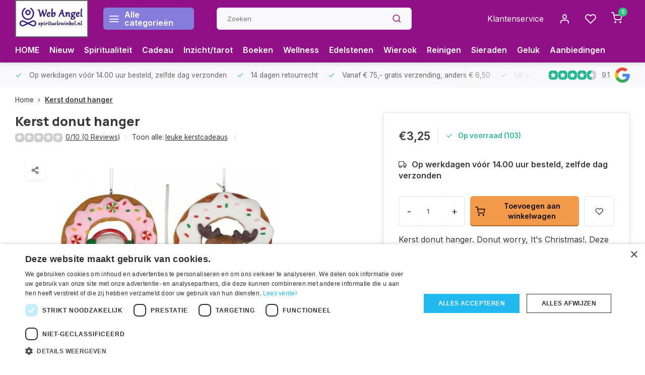

--- FILE ---
content_type: text/html;charset=utf-8
request_url: https://www.spirituelewinkel.nl/kerst-donut-hanger.html
body_size: 27221
content:
<!DOCTYPE html><html lang="nl"><head><script type="text/javascript" charset="UTF-8" src="//cdn.cookie-script.com/s/b6d6868598bd16738430a1a84131511a.js"></script><script type="text/javascript" src="https://smartarget.online/loader.js?u=175bf3b27b204a8e49a184e6845f017bc3272dc9"></script><!-- Google tag (gtag.js) --><script async src="https://www.googletagmanager.com/gtag/js?id=AW-1053285669"></script><script>
  window.dataLayer = window.dataLayer || [];
  function gtag(){dataLayer.push(arguments);}
  gtag('js', new Date());

  gtag('config', 'AW-1053285669');
</script><meta charset="utf-8"/><!-- [START] 'blocks/head.rain' --><!--

  (c) 2008-2026 Lightspeed Netherlands B.V.
  http://www.lightspeedhq.com
  Generated: 21-01-2026 @ 06:50:57

--><link rel="canonical" href="https://www.spirituelewinkel.nl/kerst-donut-hanger.html"/><link rel="alternate" href="https://www.spirituelewinkel.nl/index.rss" type="application/rss+xml" title="Nieuwe producten"/><meta name="robots" content="noodp,noydir"/><meta property="og:url" content="https://www.spirituelewinkel.nl/kerst-donut-hanger.html?source=facebook"/><meta property="og:site_name" content="Spirituele winkel"/><meta property="og:title" content="Kerst donut hanger"/><meta property="og:description" content="Kerst donut hanger. Donut worry, It&#039;s Christmas!. Deze leuke donuts vrolijken elke boom en elke ruimte op. Afmeting 8 cm"/><meta property="og:image" content="https://cdn.webshopapp.com/shops/259273/files/412527976/kerst-donut-hanger.jpg"/><script src="https://app.dmws.plus/shop-assets/259273/dmws-plus-loader.js?id=24ebbce4a64a35d96bd1236cb52e8bb3"></script><!--[if lt IE 9]><script src="https://cdn.webshopapp.com/assets/html5shiv.js?2025-02-20"></script><![endif]--><!-- [END] 'blocks/head.rain' --><meta http-equiv="X-UA-Compatible" content="IE=edge" /><title>Kerst donut hanger - Spirituele winkel</title><meta name="description" content="Kerst donut hanger. Donut worry, It&#039;s Christmas!. Deze leuke donuts vrolijken elke boom en elke ruimte op. Afmeting 8 cm"><meta name="keywords" content="Kerst, donut, hanger, spirituele, winkel ,cadeaus, artikelen, boeddha, edelstenen, wierook, geluksartikelen"><meta name="MobileOptimized" content="320"><meta name="HandheldFriendly" content="true"><meta name="viewport" content="width=device-width, initial-scale=1, initial-scale=1, minimum-scale=1, maximum-scale=1, user-scalable=no"><meta name="author" content="https://www.webdinge.nl/"><meta name="google-site-verification" content="fKuZtfLlarSzyLiXswh4V8KeMbiL_rp9ER480u5HLcI" /><link rel="preload" href="https://fonts.googleapis.com/css2?family=Manrope:wght@800&amp;family=Inter:wght@400;600;700;800;900&display=swap" as="style"><link rel="preconnect" href="//cdn.webshopapp.com/" crossorigin><link rel="preconnect" href="https://fonts.googleapis.com"><link rel="preconnect" href="https://fonts.gstatic.com" crossorigin><link rel="dns-prefetch" href="//cdn.webshopapp.com/"><link rel="dns-prefetch" href="https://fonts.googleapis.com"><link rel="dns-prefetch" href="https://fonts.gstatic.com" crossorigin><link rel="preload" as="style" href="https://cdn.webshopapp.com/shops/259273/themes/178700/assets/department-v3-functions.css?20260101130038"><link rel="preload" as="style" href="https://cdn.webshopapp.com/shops/259273/themes/178700/assets/theme-department-v3.css?20260101130038"><link rel="preload" as="script" href="https://cdn.webshopapp.com/shops/259273/themes/178700/assets/department-v3-functions.js?20260101130038"><link rel="preload" as="script" href="https://cdn.webshopapp.com/shops/259273/themes/178700/assets/theme-department-v3.js?20260101130038"><link rel="shortcut icon" href="https://cdn.webshopapp.com/shops/259273/themes/178700/v/1099998/assets/favicon.ico?20220116153709" type="image/x-icon" /><link href='https://fonts.googleapis.com/css2?family=Manrope:wght@800&amp;family=Inter:wght@400;600;700;800;900&display=swap' rel='stylesheet'><link rel="stylesheet" href="https://cdn.webshopapp.com/shops/259273/themes/178700/assets/department-v3-functions.css?20260101130038" /><link rel="stylesheet" href="https://cdn.webshopapp.com/shops/259273/themes/178700/assets/theme-department-v3.css?20260101130038" /><script src="https://cdn.webshopapp.com/shops/259273/themes/178700/assets/jquery-3-5-1-min.js?20260101130038"></script><script>
 window.lazySizesConfig = window.lazySizesConfig || {};
 window.lazySizesConfig.lazyClass = 'lazy';
 window.lazySizesConfig.customMedia = {
    '--small': '(max-width: 753px)', //mob
    '--medium': '(max-width: 992px)' // tab
 };
 document.addEventListener('lazybeforeunveil', function(e){
    var bg = e.target.getAttribute('data-bg');
    if(bg){
        e.target.style.backgroundImage = 'url(' + bg + ')';
    }
 });
</script><script type="application/ld+json">
{
  "@context": "https://schema.org/",
  "@type": "Organization",
  "url": "https://www.spirituelewinkel.nl/",
  "name": "Spirituele winkel",
  "legalName": "Spirituele winkel",
  "description": "Kerst donut hanger. Donut worry, It&#039;s Christmas!. Deze leuke donuts vrolijken elke boom en elke ruimte op. Afmeting 8 cm",
  "logo": "https://cdn.webshopapp.com/shops/259273/themes/178700/v/1172135/assets/logo.png?20220221021915",
  "image": "https://cdn.webshopapp.com/shops/259273/themes/178700/v/1996381/assets/slide1-image.png?20230907141800",
  "contactPoint": {
    "@type": "ContactPoint",
    "contactType": "Customer service",
    "telephone": "0455113122"
  },
  "address": {
    "@type": "PostalAddress",
    "streetAddress": "De Koumen 8",
    "addressLocality": "Hoensbroek",
    "postalCode": "6433KD",
    "addressCountry": "Nederland"
  }
  ,
  "aggregateRating": {
      "@type": "AggregateRating",
      "bestRating": "10",
      "worstRating": "1",
      "ratingValue": "9.1",
      "reviewCount": "2000+",
      "url":"https://app.helpfulcrowd.com/f/J8SM58"
  }
  }
</script></head><body><div class="main-container three-lines"><header id="header"><div class="inner-head flex1"><div class="header flex flex-align-center flex-between container"><div class="logo flex flex-align-center with-bg square "><a href="https://www.spirituelewinkel.nl/" title="Spirituele winkel" ><img src="https://cdn.webshopapp.com/shops/259273/themes/178700/v/1134828/assets/mobile-logo.png?20220203233630" alt="Spirituele winkel"width="150" height="150"  class="visible-mobile visible-tablet" /><img src="https://cdn.webshopapp.com/shops/259273/themes/178700/v/1172135/assets/logo.png?20220221021915" alt="Spirituele winkel" width="150" height="150" class="visible-desktop"/></a><a class="all-cats btn-hover open_side" data-mposition="left" data-menu="cat_menu"><i class="icon-menu"></i><span class="visible-desktop">Alle categorieën</span></a></div><div class="search search-desk flex1 visible-desktop"><form action="https://www.spirituelewinkel.nl/search/" method="get"><div class="clearable-input flex"><input type="text" name="q" class="search-query" autocomplete="off" placeholder="Zoeken" value="" x-webkit-speech/><span class="clear-search" data-clear-input><i class="icon-x"></i>Wissen</span><button type="submit" class="btn"><i class="icon-search"></i></button></div></form><div class="autocomplete dropdown-menu" role="menu"><div class="products grid grid-3 container"></div><div class="notfound">Geen producten gevonden</div><a class="more container btn btn1" href="#">Bekijk alle resultaten <span>(0)</span></a></div></div><div class="tools-wrap flex flex-align-center"><div class="tool service visible-desktop"><a class="flex flex-align-center btn-hover" href="https://www.spirituelewinkel.nl/service/">Klantenservice</a></div><div class="tool myacc"><a class="flex flex-align-center btn-hover open_side" href="javascript:;" data-menu="acc_login" data-mposition="right"><i class="icon-user"></i></a></div><div class="tool wishlist"><a class="flex flex-align-center btn-hover open_side" href="javascript:;" data-menu="acc_login" data-mposition="right"><i class="icon-heart"></i></a></div><div class="tool mini-cart"><a href="javascript:;" class="flex flex-column flex-align-center btn-hover open_side" data-menu="cart" data-mposition="right"><span class="i-wrap"><span class="ccnt">0</span><i class="icon-shopping-cart"></i></span></a></div></div></div><nav id="menu" class="nav list-inline menu_style2 visible-desktop"><div class="container"><ul class="menu list-inline"><li class="item"><a href="https://www.spirituelewinkel.nl/" title="HOME">HOME</a><li class="item"><a href="https://www.spirituelewinkel.nl/collection/?sort=newest&amp;pf_sort_by=created_at%3Adesc" title="Nieuw">Nieuw</a><li class="item"><a href="https://www.spirituelewinkel.nl/spiritualiteit/" title="Spiritualiteit">Spiritualiteit</a><li class="item"><a href="https://www.spirituelewinkel.nl/cadeau-artikelen/" title="Cadeau">Cadeau</a><li class="item"><a href="https://www.spirituelewinkel.nl/inzichtkaarten-en-orakels/" title="Inzicht/tarot ">Inzicht/tarot </a><li class="item"><a href="https://www.spirituelewinkel.nl/spirituele-boeken/" title="Boeken">Boeken</a><li class="item"><a href="https://www.spirituelewinkel.nl/wellness/" title="Wellness">Wellness</a><li class="item"><a href="https://www.spirituelewinkel.nl/edelstenen/" title="Edelstenen">Edelstenen</a><li class="item"><a href="https://www.spirituelewinkel.nl/wierook/" title="Wierook">Wierook</a><li class="item"><a href="https://www.spirituelewinkel.nl/huis-reinigen/" title="Reinigen">Reinigen</a><li class="item"><a href="https://www.spirituelewinkel.nl/sieraden/" title="Sieraden">Sieraden</a><li class="item"><a href="https://www.spirituelewinkel.nl/geluksartikelen/" title="Geluk">Geluk</a><li class="item"><a href="https://www.spirituelewinkel.nl/collection/offers/" title="Aanbiedingen">Aanbiedingen</a></ul></div></nav></div><div class="search visible-mobile visible-tablet search-mob"><form action="https://www.spirituelewinkel.nl/search/" method="get"><div class="clearable-input flex"><input type="text" name="q" class="search-query" autocomplete="off" placeholder="Zoeken" value="" x-webkit-speech/><span class="clear-search" data-clear-input><i class="icon-x"></i>Wissen</span><span class="btn"><i class="icon-search"></i></span></div></form><a class="flex flex-align-center btn-hover" href="https://www.spirituelewinkel.nl/service/"><i class="icon-help-circle"></i></a><a href="javascript:;" title="Vergelijk producten" class="open_side compare-trigger  hidden-desktop" data-menu="compare" data-mposition="right"><i class="icon-sliders icon_w_text"></i><span class="comp-cnt">0</span></a></div></header><div id="top"><div class="top container flex flex-align-center flex-between"><div class="usp-car swiper normal" id="carousel885347492" data-sw-auto="true" data-sw-loop="true"><div class="swipe__overlay swipe-module__overlay--end"></div><div class="swiper-wrapper"><div class="usp swiper-slide"><i class=" icon-check icon_w_text"></i><span class="usp-text">
               Op werkdagen vóór 14.00 uur besteld, zelfde dag verzonden
               <span class="usp-subtext"></span></span></div><div class="usp swiper-slide"><i class=" icon-check icon_w_text"></i><span class="usp-text">
               14 dagen retourrecht
               <span class="usp-subtext"></span></span></div><div class="usp swiper-slide"><i class=" icon-check icon_w_text"></i><span class="usp-text">
               Vanaf € 75,- gratis verzending, anders € 6,50
               <span class="usp-subtext"></span></span></div><div class="usp swiper-slide"><i class=" icon-check icon_w_text"></i><span class="usp-text">
               Uit eigen voorraad leverbaar!
               <span class="usp-subtext"></span></span></div></div></div><div class="visible-desktop visible-tablet"><div class="shop-score review flex "><div class="item-rating flex"><span class="star icon-star-full211 on"></span><span class="star icon-star-full211 on"></span><span class="star icon-star-full211 on"></span><span class="star icon-star-full211 on"></span><span class="star icon-star-full211 semi"></span></div><span class="text">
  	9.1<a class="visible-desktop" href="https://app.helpfulcrowd.com/f/J8SM58"><img data-src="https://ls.codetech.nl/shops/259273/themes/178700/assets/tm-google.svg?20260101130038" alt="" width="30" height="30" class="lazy"/></a></span><a class="abs-link" target="_blank" href="https://app.helpfulcrowd.com/f/J8SM58"></a></div></div></div></div><link href="https://cdn.webshopapp.com/shops/259273/themes/178700/assets/product.css?20260101130038" rel="stylesheet" type='text/css' /><script src="https://cdn.webshopapp.com/shops/259273/themes/178700/assets/product.js?20260101130038"></script><div class="product-content container"><div class="art_bread_wrap flex flex-between"><script type="application/ld+json">
{
"@context": "https://schema.org",
"@type": "BreadcrumbList",
  "itemListElement": [{
    "@type": "ListItem",
    "position": 1,
    "name": "Home",
    "item": "https://www.spirituelewinkel.nl/"
  },    {
    "@type": "ListItem",
    "position": 2,
    "name": "Kerst donut hanger",
    "item": "https://www.spirituelewinkel.nl/kerst-donut-hanger.html"
  }     ]
}
</script><div class="breadcrumb-container flex flex-align-center flex-wrap"><a class="go-back hidden-desktop" href="javascript: history.go(-1)"><i class="icon-chevron-left icon_w_text"></i>Terug</a><a class="visible-desktop " href="https://www.spirituelewinkel.nl/" title="Home">Home<i class="icon-chevron-right"></i></a><a href="https://www.spirituelewinkel.nl/kerst-donut-hanger.html" class="visible-desktop active">Kerst donut hanger</a></div></div><div class="flex flex-between flex-column"><div class="images item small p-carousel "><div class="header flex flex-column"><div class="title-wrap flex"><h1 class="title">Kerst donut hanger</h1></div><div class="single-meta flex flex-align-center flex-wrap"><div class="item-rating flex flex-align-center"><span class="star icon-star-full211 off"></span><span class="star icon-star-full211 off"></span><span class="star icon-star-full211 off"></span><span class="star icon-star-full211 off"></span><span class="star icon-star-full211 off"></span><a class="goSmoothly" data-click href="#reviews">0/10 (0 Reviews)</a><i class="icon_w_text text_w_icon icon-more-vertical"></i></div><span class="brand-name visible-desktop flex flex-align-center">Toon alle:
                  <a href="https://www.spirituelewinkel.nl/kerstcadeaus/leuke-kerstcadeaus/" class="brand-name">leuke kerstcadeaus</a><i class="icon_w_text text_w_icon icon-more-vertical"></i></span></div></div><div class="carousel-wrap flex flex-column"><div id="carouselMain" class="swiper-overflow"><div class="main-images swiper" data-sw-thumbs="true"><div class="label flex"></div><div class="media-labels label flex visible-desktop"><div class="media-btn share"><i class="icon-share-2"></i><div class="socials flex flex-align-center"><a onclick="return !window.open(this.href,'Kerst donut hanger', 'width=500,height=500')" href="https://twitter.com/intent/tweet?status=Kerst donut hanger+https://www.spirituelewinkel.nl/kerst-donut-hanger.html" class="btn-round" target="_blank"><i class="icon-twitter"></i></a><a onclick="return !window.open(this.href,'Kerst donut hanger', 'width=500,height=500')" href="https://www.facebook.com/sharer/sharer.php?u=https://www.spirituelewinkel.nl/kerst-donut-hanger.html&title=Kerst donut hanger" class="btn-round" target="_blank"><i class="icon-fb"></i></a><a onclick="return !window.open(this.href,'Kerst donut hanger', 'width=500,height=500')" href="https://pinterest.com/pin/create/button/?media=https://cdn.webshopapp.com/shops/259273/files/412527976/image.jpg&url=https://www.spirituelewinkel.nl/kerst-donut-hanger.html&is_video=false&description=Kerst donut hanger" class="btn-round" target="_blank"><i class="icon-pinterest1"></i></a><a href="https://api.whatsapp.com/send?text=Kerst donut hanger+https://www.spirituelewinkel.nl/kerst-donut-hanger.html"><i class="icon-whatsapp"></i></a></div></div></div><div class="swiper-wrapper"><div class="swiper-slide"><a href=" https://ls.codetech.nl/shops/259273/files/412527976/kerst-donut-hanger.jpg" data-fancybox="gallery" class=""><picture class="flex"><source data-srcset="https://ls.codetech.nl/shops/259273/files/412527976/700x700x2/kerst-donut-hanger.jpg" type="image/webp" /><source data-srcset="https://cdn.webshopapp.com/shops/259273/files/412527976/700x700x2/kerst-donut-hanger.jpg" type="image/png" /><img src="https://cdn.webshopapp.com/assets/blank.gif?2025-02-20" data-src="https://ls.codetech.nl/shops/259273/files/412527976/700x700x2/kerst-donut-hanger.jpg" class="lazy" alt="Kerst donut hanger" width="500" height="500"/></picture></a></div></div></div><div class="swiper-pagination" id="page730920901"></div><div class="swiper-scrollbar" id="scroll557116375"></div><a class="swiper-prev btn-hover" id="control1753606596"><i class="icon-chevron-left"></i></a><a class="swiper-next btn-hover" id="control1879323372"><i class="icon-chevron-right"></i></a></div><div id="carouselThumb" class="swiper-overflow"><div class="thumb-images swiper visible-desktop"><div class="swiper-wrapper"><span class="swiper-slide square small square"><picture><source data-srcset="https://ls.codetech.nl/shops/259273/files/412527976/kerst-donut-hanger.jpg" type="image/webp" /><source data-srcset="https://cdn.webshopapp.com/shops/259273/files/412527976/kerst-donut-hanger.jpg" type="image/png" /><img src="https://cdn.webshopapp.com/assets/blank.gif?2025-02-20" data-src="https://ls.codetech.nl/shops/259273/files/412527976/kerst-donut-hanger.jpg" class="lazy" alt="Kerst donut hanger" width="80" height="80" /></picture></span></div></div><a class="swiper-prev btn-hover" id="control2076942360"><i class="icon-chevron-left"></i></a><a class="swiper-next btn-hover" id="control1701810588"><i class="icon-chevron-right"></i></a></div></div></div><div class="meta item"><form action="https://www.spirituelewinkel.nl/cart/add/272774546/" id="product_configure_form" method="post" ><div class="pr-st-wrap flex"><div class="pricing"><span class="item-price"><span class="reg_p">€3,25 </span></span></div><div class="stock-level"><span class="color-green"><i class="icon-check icon_w_text"></i>Op voorraad (103)</span></div></div><div class="product-add  variant_blocks custom-select checkbox" data-product_id="137878406"></div><span class="delivery"><i class="icon-truck icon_w_text"></i>Op werkdagen vóór 14.00 uur besteld, zelfde dag verzonden</span><div class="adding flex flex-align-center "><div class="errors"><span class="subtitle">Verplichte velden:</span><ul class="config_errors"></ul></div><div class="quantity-input flex1"><div class="input-wrap is_pp"><a href="javascript:;" class="down quantity-btn " data-way="down">-</a><input type="number" pattern="/d*" name="quantity" value="1" ><a href="javascript:;" class="up quantity-btn " data-way="up">+</a></div></div><button type="submit" class="pp_is_add_btn pb flex2 btn btn1 stay" title="Toevoegen aan winkelwagen"><i class="icon-shopping-cart icon_w_text"></i><span class="ct_small">Toevoegen aan winkelwagen</span></button><a class="wl-btn btn-hover open_side" href="javascript:;" data-menu="acc_login" data-mposition="right"><i class="icon-heart"></i></a></div><div class="description">Kerst donut hanger. Donut worry, It's Christmas!. Deze leuke donuts vrolijken elke boom en elke ruimte op. Afmeting 8 cm<a href="#description" class="goSmoothly" data-click>Lees meer</a></div></form><div id="dmws-p_86bzm2yxy-request-a-quote"><div class="dmws-p_86bzm2yxy-content"><h3 class="dmws-p_86bzm2yxy-request-a-quote-text">Heb je meer artikelen nodig dan er op voorraad zijn?</h3><button class="btn button dmws-f_popup--link" data-dmws-f-popup="#dmws-p_86bzm2yxy-popup-quote">Mail ons!</button></div></div><div class="product-usps"><div class="prod-usp flex"><i class="icon-check icon_w_text"></i><span>Op werkdagen vóór 14.00 uur besteld, zelfde dag verzonden </span></div><div class="prod-usp flex"><i class="icon-check icon_w_text"></i><span>14 dagen retourrecht </span></div><div class="prod-usp flex"><i class="icon-check icon_w_text"></i><span>Vanaf € 75,- gratis verzending, anders € 6,50 </span></div><div class="prod-usp flex"><i class="icon-check icon_w_text"></i><span>Uit eigen voorraad leverbaar! </span></div></div><!DOCTYPE html><html lang="nl"><head><meta charset="UTF-8"><meta name="viewport" content="width=device-width, initial-scale=1.0"><title>Verzendkosten</title></head><body><h1></h1><img src="https://cdn.webshopapp.com/shops/259273/files/477383340/betalingslogo.jpg" alt="Verzendkosten" width="280" height="100"></body></html></div></div></div><nav class="product-menu visible-desktop"><div class="container flex"><ul class="list-inline flex1"><a href="https://app.helpfulcrowd.com/f/J8SM58" target="_blank"><img src="https://res.cloudinary.com/helpfulcrowd/image/upload/image/stores/J8SM58/badges/D6CyvX/icon.png" width="300"></img></a><li><a href="#sec_1" class="goMenu">Productomschrijving</a></li><li><a href="#sec_3" class="goMenu">Reviews</a></li><li><a href="#sec_5" class="goMenu">Gerelateerde producten</a></li><li><a href="#sec_8" class="goMenu">Recent bekeken</a></li></ul><div class="secondary_add flex flex-align-center"><img class="lazy" src="https://ls.codetech.nl/shops/259273/files/412527976/40x40x2/kerst-donut-hanger.jpg" alt="Kerst donut hanger" width="40" height="40" /><span class="flex1"><span class="sec-title">Kerst donut hanger</span><div class="pricing"><span class="item-price"><span class="reg_p">€3,25</span></span></div></span><button type="submit" class="pp_is_add_btn add_sec btn btn1 stay" title="Toevoegen aan winkelwagen"><i class="icon-shopping-cart"></i></button></div></div></nav><section class="product-desc flex flex-between flex-column container"><div class="col-left flex flex-column"><div id="sec_1" class="spacer"><div class="product-block" id="description"><div class="menu-toggle"><span class="title">Beschrijving<i class="icon_w_text icon-chevron-down visible-mobile visible-tablet"></i></span><div class="toggle flex-column desc-wrap toggle-content "><h1>Kerst donut hanger</h1><p><strong>Prijs is voor 1 hanger - willekeurig geleverd.</strong></p><p>Donut worry, It's Christmas!<br />Deze leuke donuts vrolijken elke boom en elke ruimte op.<br />Afmeting ca. 9 cm<br />Materiaal: Polymeerklei</p></div></div></div></div><div id="sec_2" class="spacer"></div><div id="sec_3" class="spacer"><div class="reviews product-block" id="reviews"><div class="menu-toggle"><span class="title">
      Reviews
      <div class="item-rating flex flex-align-center"><span class="star icon-star-full211 off"></span><span class="star icon-star-full211 off"></span><span class="star icon-star-full211 off"></span><span class="star icon-star-full211 off"></span><span class="star icon-star-full211 off"></span><span class="act_score">0/10</span></div><i class="icon_w_text icon-chevron-down visible-mobile visible-tablet"></i></span><div class="toggle flex-column"><div class="header flex flex-column">
                  Geen reviews gevonden
              </div><div class="reviews-inner scroll flex2"></div><a href="#writeareview" data-fancybox class="btn btn2">Je beoordeling toevoegen</a></div></div><div class="wd-popup" id="writeareview" style="display:none;"><form id="gui-form" action="https://www.spirituelewinkel.nl/account/reviewPost/137878406/" method="post"><input type="hidden" name="key" value="5a018f79dd3b5f5c97908903963d9f12"/><div class="title">Je beoordeling toevoegen</div><label for="gui-form-name">Naam: <em>*</em></label><input id="gui-form-name" class="gui-validate" type="text" name="name" value="" placeholder="Naam" required/><div class="gui-field"><label for="gui-form-name">Score: <em>*</em></label><fieldset class="rating flex flex-align-center"><input type="radio" id="star5" name="score" value="5" /><label for="star5" title=""><i class="star icon-star-full211"></i></label><input type="radio" id="star4" name="score" value="4" /><label for="star4" title=""><i class="star icon-star-full211"></i></label><input type="radio" id="star3" name="score" value="3" /><label for="star3" title=""><i class="star icon-star-full211"></i></label><input type="radio" id="star2" name="score" value="2" /><label for="star2" title=""><i class="star icon-star-full211"></i></label><input type="radio" id="star1" name="score" value="1" required /><label for="star1" title=""><i class="star icon-star-full211"></i></label></fieldset><div class="points flex"><fieldset class="flex flex-column flex1 left-col"><div class="point flex flex-align-center"><label for="plus1" title="" class="pi"><i class="icon-plus"></i></label><input type="text" name="plus" id="plus1" value="" /></div><div class="point flex flex-align-center"><label for="plus2" title="" class="pi"><i class="icon-plus"></i></label><input type="text" name="plus" id="plus2" value="" /></div><div class="point flex flex-align-center"><label for="plus3" title="" class="pi"><i class="icon-plus"></i></label><input type="text" name="plus" id="plus3" value="" /></div></fieldset><fieldset class="flex flex-column flex1 right-col"><div class="point flex flex-align-center"><label for="minus1" title="" class="pi"><i class="icon-minus"></i></label><input type="text" name="minus" id="minus1" value="" /></div><div class="point flex flex-align-center"><label for="minus2" title="" class="pi"><i class="icon-minus"></i></label><input type="text" name="minus" id="minus2" value="" /></div><div class="point flex flex-align-center"><label for="minus3" title="" class="pi"><i class="icon-minus"></i></label><input type="text" name="minus" id="minus3" value="" /></div></fieldset></div></div><label for="gui-form-review">Beoordelen: <em>*</em></label><textarea id="gui-form-review" class="gui-validate" name="review" placeholder="Beoordelen" style="width:100%;" required></textarea><div class="rating-error alert-error flex flex-align-center"><i class="icon_w_text icon-x"></i><span>Please tell us the amount of stars you give ths product</span></div><button type="submit" class="add_review btn btn1" title="Je beoordeling toevoegen">Je beoordeling toevoegen</button></form></div></div><script>
  $(function(){
    
    $('.add_review').on('click', function(e){
      e.preventDefault()
      var set_stars = $('.rating input:checked').val()
      if( typeof set_stars != 'undefined' ){
        $('.rating-error').css('display', 'none')
        var points = []
        $('.points input').each(function(){
          if($(this).val() != '' ){
            points.push({[$(this).attr('name') == 'plus' ? 'plus' : 'minus'] : $(this).val() });
          }
        });
        $.ajax({
          url: $('#gui-form').attr('action'),
          type: "POST",
          data :{
            key: $('#gui-form input[name=key]').val(),
            name: $('#gui-form input[name=name]').val() + JSON.stringify(points),
            score: $('.rating input:checked').val(),
            review: $('#gui-form-review').val()
          },
          success: function(data) {
            location.href='https://www.spirituelewinkel.nl/services/challenge/';
          }
        });
      } else{
        $('.rating-error').css('display', 'flex')
      }
    });
  });
</script></div><div id="sec_4" class="spacer"></div></div><div class="col-right flex flex-column"><div id="sec_5" class="spacer"><div id="related" ><div class="menu-toggle"><span class="title">Gerelateerde producten<i class="icon_w_text icon-chevron-down visible-mobile visible-tablet"></i></span><div class="toggle flex-column"><div class="item item-list small-list small-list-pp flex" data-handle="https://www.spirituelewinkel.nl/kerstboomversiering-peperkoek-figuur.html" data-vid="272810336" data-extrainfo="stockship"><div class="item-image-container  small square"><a href="https://www.spirituelewinkel.nl/kerstboomversiering-peperkoek-figuur.html" title="Kerstboomversiering peperkoek figuur 10cm 2 stuks"><img src="https://cdn.webshopapp.com/assets/blank.gif?2025-02-20" data-src="https://ls.codetech.nl/shops/259273/files/412573172/100x100x2/kerstboomversiering-peperkoek-figuur-10cm-2-stuks.jpg" alt="Kerstboomversiering peperkoek figuur 10cm 2 stuks" class="lazy" width="80" height="80"></a></div><div class="item-meta-container flex1 flex flex-column"><div class="item-rating flex flex-align-center"><span class="star icon-star-full211 off"></span><span class="star icon-star-full211 off"></span><span class="star icon-star-full211 off"></span><span class="star icon-star-full211 off"></span><span class="star icon-star-full211 off"></span></div><a class="item-name" href="https://www.spirituelewinkel.nl/kerstboomversiering-peperkoek-figuur.html" title="Kerstboomversiering peperkoek figuur 10cm 2 stuks"> Kerstboomversiering peperkoek figuur 10cm 2 stuks</a><div class="item-price-container flex"><span class="item-price">
          €6,25                  </span></div></div><div class="item-price-container flex flex-column"><a href="https://www.spirituelewinkel.nl/kerstboomversiering-peperkoek-figuur.html" class="go btn btn1"><i class="icon-chevron-right"></i></a></div></div><div class="item item-list small-list small-list-pp flex" data-handle="https://www.spirituelewinkel.nl/peperkoekmannetje-donut.html" data-vid="272810447" data-extrainfo="stockship"><div class="item-image-container  small square"><a href="https://www.spirituelewinkel.nl/peperkoekmannetje-donut.html" title="Peperkoekmannetje donut"><img src="https://cdn.webshopapp.com/assets/blank.gif?2025-02-20" data-src="https://ls.codetech.nl/shops/259273/files/412574189/100x100x2/peperkoekmannetje-donut.jpg" alt="Peperkoekmannetje donut" class="lazy" width="80" height="80"></a></div><div class="item-meta-container flex1 flex flex-column"><div class="item-rating flex flex-align-center"><span class="star icon-star-full211 off"></span><span class="star icon-star-full211 off"></span><span class="star icon-star-full211 off"></span><span class="star icon-star-full211 off"></span><span class="star icon-star-full211 off"></span></div><a class="item-name" href="https://www.spirituelewinkel.nl/peperkoekmannetje-donut.html" title="Peperkoekmannetje donut"> Peperkoekmannetje donut</a><div class="item-price-container flex"><span class="item-price">
          €4,25                  </span></div></div><div class="item-price-container flex flex-column"><a href="https://www.spirituelewinkel.nl/peperkoekmannetje-donut.html" class="go btn btn1"><i class="icon-chevron-right"></i></a></div></div><div class="item item-list small-list small-list-pp flex" data-handle="https://www.spirituelewinkel.nl/kerstman-papieren-tasje.html" data-vid="272982984" data-extrainfo="stockship"><div class="item-image-container  small square"><a href="https://www.spirituelewinkel.nl/kerstman-papieren-tasje.html" title="Kerstman papieren tasje"><img src="https://cdn.webshopapp.com/assets/blank.gif?2025-02-20" data-src="https://ls.codetech.nl/shops/259273/files/412844106/100x100x2/kerstman-papieren-tasje.jpg" alt="Kerstman papieren tasje" class="lazy" width="80" height="80"></a></div><div class="item-meta-container flex1 flex flex-column"><div class="item-rating flex flex-align-center"><span class="star icon-star-full211 off"></span><span class="star icon-star-full211 off"></span><span class="star icon-star-full211 off"></span><span class="star icon-star-full211 off"></span><span class="star icon-star-full211 off"></span></div><a class="item-name" href="https://www.spirituelewinkel.nl/kerstman-papieren-tasje.html" title="Kerstman papieren tasje"> Kerstman papieren tasje</a><div class="item-price-container flex"><span class="item-price">
          €0,89                  </span></div></div><div class="item-price-container flex flex-column"><a href="https://www.spirituelewinkel.nl/kerstman-papieren-tasje.html" class="go btn btn1"><i class="icon-chevron-right"></i></a></div></div><div class="item item-list small-list small-list-pp flex" data-handle="https://www.spirituelewinkel.nl/klaparmband-kerstmis.html" data-vid="272983253" data-extrainfo="stockship"><div class="item-image-container  small square"><a href="https://www.spirituelewinkel.nl/klaparmband-kerstmis.html" title="Klaparmband kerstmis 6 stuks"><img src="https://cdn.webshopapp.com/assets/blank.gif?2025-02-20" data-src="https://ls.codetech.nl/shops/259273/files/412844648/100x100x2/klaparmband-kerstmis-6-stuks.jpg" alt="Klaparmband kerstmis 6 stuks" class="lazy" width="80" height="80"></a></div><div class="item-meta-container flex1 flex flex-column"><div class="item-rating flex flex-align-center"><span class="star icon-star-full211 off"></span><span class="star icon-star-full211 off"></span><span class="star icon-star-full211 off"></span><span class="star icon-star-full211 off"></span><span class="star icon-star-full211 off"></span></div><a class="item-name" href="https://www.spirituelewinkel.nl/klaparmband-kerstmis.html" title="Klaparmband kerstmis 6 stuks"> Klaparmband kerstmis 6 stuks</a><div class="item-price-container flex"><span class="item-price">
          €2,25                  </span></div></div><div class="item-price-container flex flex-column"><a href="https://www.spirituelewinkel.nl/klaparmband-kerstmis.html" class="go btn btn1"><i class="icon-chevron-right"></i></a></div></div><div class="item item-list small-list small-list-pp flex" data-handle="https://www.spirituelewinkel.nl/kerst-donut-hanger-kat.html" data-vid="273023943" data-extrainfo="stockship"><div class="item-image-container  small square"><a href="https://www.spirituelewinkel.nl/kerst-donut-hanger-kat.html" title="Kerst donut hanger kat"><img src="https://cdn.webshopapp.com/assets/blank.gif?2025-02-20" data-src="https://ls.codetech.nl/shops/259273/files/412963231/100x100x2/kerst-donut-hanger-kat.jpg" alt="Kerst donut hanger kat" class="lazy" width="80" height="80"></a></div><div class="item-meta-container flex1 flex flex-column"><div class="item-rating flex flex-align-center"><span class="star icon-star-full211 on"></span><span class="star icon-star-full211 on"></span><span class="star icon-star-full211 on"></span><span class="star icon-star-full211 on"></span><span class="star icon-star-full211 on"></span></div><a class="item-name" href="https://www.spirituelewinkel.nl/kerst-donut-hanger-kat.html" title="Kerst donut hanger kat"> Kerst donut hanger kat</a><div class="item-price-container flex"><span class="item-price">
          €3,50                  </span></div></div><div class="item-price-container flex flex-column"><a href="https://www.spirituelewinkel.nl/kerst-donut-hanger-kat.html" class="go btn btn1"><i class="icon-chevron-right"></i></a></div></div></div></div></div><div id="sec_6" class="spacer"><div class="service product-block" id="service"><div class="wrap flex flex-column"><span class="title">Kunnen wij u helpen?</span><div style="position:relative;"><div class="service-block flex flex-align-center flex1"><i class="serv-icon icon-phone"></i><span class="text flex"><span>Bel ons</span><a href="tel:0455113122">0455113122</a></span></div><div class="service-block flex flex-align-center flex1"><i class="serv-icon icon-navigation"></i><span class="text flex"><span>Zend ons een bericht</span><a href="#contactform" class="goSmoothly"><span class="__cf_email__" data-cfemail="553c3b333a1526253c273c2120303930223c3b3e30397b3b39">[email&#160;protected]</span></a></span></div></div><div class="shop-score review flex "><div class="item-rating flex"><span class="star icon-star-full211 on"></span><span class="star icon-star-full211 on"></span><span class="star icon-star-full211 on"></span><span class="star icon-star-full211 on"></span><span class="star icon-star-full211 semi"></span></div><span class="text"><b>2000+</b> customers give us a 9.1 at <a href="https://app.helpfulcrowd.com/f/J8SM58"><img src="https://cdn.webshopapp.com/shops/259273/themes/178700/assets/tm-google.svg?20260101130038" alt="" width="30" height="30" class="lazy" /></a></span><a class="abs-link" target="_blank" href="https://app.helpfulcrowd.com/f/J8SM58"></a></div></div></div></div><div id="sec_7" class="spacer"></div><div id="dmws-p_w8g9mx-productpage-contact-box"><div><div class="img-wrap"><img src="" alt="Heb je een vraag over dit product?" /></div><div class="content"><h3>Heb je een vraag over dit product?</h3><p>Onze medewerker helpt je graag</p><button class="btn button dmws-f_popup--link" data-dmws-f-popup="#dmws-p_w8g9mx-popup-contact">Send mail</button></div></div></div><div id="dmws-p_w8g9mx-popup-contact" class="dmws-f_popup" style="display: none;"><div class="dmws-p_w8g9mx-popup-form-container"><h3>Stel een vraag over dit product</h3><form action="https://www.spirituelewinkel.nl/service/contactPost/" method="post" class="form-contact dmws-p_w8g9mx-popup-form"><input type="hidden" name="key" value="5a018f79dd3b5f5c97908903963d9f12"><input type="text" name="url" value="" placeholder="URL" class="gui-hide"><div><div class="field"><label for="gui-form-subject">Product<span>*</span></label><div class="input done"><input type="text" id="gui-form-subject" name="subject" placeholder="Product" value="Kerst donut hanger" required><i class="dmws-p_icon-check"><svg width="15" height="12" viewBox="0 0 15 12" fill="none" xmlns="http://www.w3.org/2000/svg"><path d="M14.842 0.938915L13.9999 0.0856423C13.8727 -0.0341153 13.7323 -0.0939941 13.5788 -0.0939941C13.4253 -0.0939941 13.2962 -0.0341153 13.1915 0.0856423H13.1466L5.39958 8.0906C5.34713 8.13563 5.27971 8.15814 5.19731 8.15814C5.11492 8.15814 5.04749 8.13563 4.99504 8.0906L1.8514 4.68865L1.79536 4.64374C1.6756 4.53883 1.53716 4.48638 1.38004 4.48638C1.22292 4.48638 1.09561 4.53883 0.998131 4.64374L0.144858 5.44096C0.0998288 5.51593 0.0642608 5.58886 0.0381537 5.65976C0.0120465 5.73066 -0.00100708 5.78862 -0.00100708 5.83365C-0.00100708 5.8861 0.0120465 5.95353 0.0381537 6.03592C0.0642608 6.11831 0.0998288 6.18574 0.144858 6.23819L0.302219 6.44046L4.79313 11.2906C4.84558 11.3357 4.90175 11.3712 4.96163 11.3973C5.02151 11.4235 5.10007 11.4365 5.19731 11.4365C5.27228 11.4365 5.34521 11.4235 5.41611 11.3973C5.48701 11.3712 5.5488 11.3357 5.60149 11.2906L14.8416 1.73614C14.9465 1.61638 14.999 1.47794 14.999 1.32082C14.999 1.1637 14.9465 1.0364 14.8416 0.938915H14.842Z" fill="black"/></svg></i></div></div></div><div class="double"><div class="field"><label for="gui-form-name">Your name<span>*</span></label><div class="input"><input type="text" id="gui-form-name" name="name" placeholder="Naam" required></div></div><div class="field"><label for="gui-form-email">Jouw e-mailadres<span>*</span></label><div class="input"><input type="email" id="gui-form-email" name="email" placeholder="E-mail adres" required></div><p class="error" style="display:none">E-mail address is not correct</p><p class="extra">Het antwoord wordt naar dit e-mailadres gestuurd</p></div></div><div><label for="gui-form-message">Question<span>*</span></label><div class="input"><textarea id="gui-form-message" name="message" placeholder="Stel hier uw vraag" required></textarea></div></div><div class="submit"><span>* Verplichte velden</span><button class="btn button" type="submit" href="javascript:;">Verstuur</button></div><input type="submit" class="gui-hide"></form></div><div class="dmws-p_w8g9mx-popup-form-submitted" style="display: none;"><i class="dmws-p_w8g9mx-popup-form-submitted-icon"><svg width="16" height="12" viewBox="0 0 16 12" fill="none" xmlns="http://www.w3.org/2000/svg"><path d="M1 7L5 11L15 1" stroke="#059669" stroke-width="2" stroke-linecap="round" stroke-linejoin="round"/></svg></i><p><strong>Your question has been sent</strong></p><p>Wij zullen u zo snel mogelijk antwoorden.</p><button class="btn button" onclick="$(this).closest('.dmws-f-active').removeClass('dmws-f-active');">Back to product</button></div></div></div></section><section class="product-desc  is_last_block"><div id="sec_8" class="is_fullwidth container" class="spacer"><div id="related"><span class="title">Recent bekeken</span><div class="toggle flex-column"><div class="carousel"><div class="swiper normal" id="carousel1619855637" data-sw-items="[5,3.1,3.1,1.5]" data-sw-nav="true" data-sw-freemode="true" data-sw-scroll="true"><div class="swiper-wrapper"><div class="item is_grid swiper-slide  with-sec-image" data-handle="https://www.spirituelewinkel.nl/kerst-donut-hanger.html" data-vid="272774546" data-extrainfo="stockship" data-imgor="square"  ><div class="item-image-container small square"><a class="m-img " href="https://www.spirituelewinkel.nl/kerst-donut-hanger.html" title="Kerst donut hanger"><img src="https://cdn.webshopapp.com/assets/blank.gif?2025-02-20" data-src="https://ls.codetech.nl/shops/259273/files/412527976/240x200x2/kerst-donut-hanger.jpg" alt="Kerst donut hanger" class="lazy" width=240 height=200></a><div class="label flex"></div><div class="mob-wishlist"><a href="javascript:;" class="login_wishlist open_side btn-round small" title="Aan verlanglijst toevoegen" data-menu="acc_login" data-mposition="right"><i class="icon-heart"></i></a></div></div><div class="item-meta-container flex flex-column"><div class="item-rating flex flex-align-center"><span class="star icon-star-full211 off"></span><span class="star icon-star-full211 off"></span><span class="star icon-star-full211 off"></span><span class="star icon-star-full211 off"></span><span class="star icon-star-full211 off"></span></div><a class="item-name" href="https://www.spirituelewinkel.nl/kerst-donut-hanger.html" title="Kerst donut hanger"> Kerst donut hanger</a><div class="product-overlay stockship "><p id="dmws-a_w8fra9-deliverytime-in-productcard-137878406" data-url="https://www.spirituelewinkel.nl/kerst-donut-hanger.html?format=json">Deliverytime</p><div class="flex flex-column deliverytime" data-lowstock=""></div></div><div class="item-btn flex flex-align-center flex-between"><div class="item-price-container flex flex-column"><span class="item-price"><span class="reg_p">€3,25</span></span></div><div class="action-btns flex flex-align-center"><a href="https://www.spirituelewinkel.nl/cart/add/272774546/" class="is_add_btn stay pb btn btn1 " title="Toevoegen aan winkelwagen"><i class="icon-shopping-cart"></i></a></div></div><div class="stock-del flex flex-between flex-align-center"></div></div></div></div></div><div class="swiper-scrollbar" id="scroll466033624"></div><a class="swiper-prev btn-hover visible-desktop" id="control2018040463"><i class="icon-chevron-left"></i></a><a class="swiper-next btn-hover visible-desktop" id="control2004088876"><i class="icon-chevron-right"></i></a></div></div></div></div></div></section><script data-cfasync="false" src="/cdn-cgi/scripts/5c5dd728/cloudflare-static/email-decode.min.js"></script><script>
  var pp_url = 'https://www.spirituelewinkel.nl/kerst-donut-hanger.html'
</script><footer id="footer" ><div class="footer-usps"><div class="container"><div class="flex flex-align-center"><div class="usp-car swiper normal is-start" id="carousel1421449202"  data-sw-auto="true" data-sw-loop="true"><div class="swipe__overlay swipe-module__overlay--end"></div><div class="swiper-wrapper"><div class="usp swiper-slide"><i class=" icon-check icon_w_text"></i><span class="usp-text">
                 Op werkdagen vóór 14.00 uur besteld, zelfde dag verzonden
                 <span class="usp-subtext"></span></span></div><div class="usp swiper-slide"><i class=" icon-check icon_w_text"></i><span class="usp-text">
                 14 dagen retourrecht
                 <span class="usp-subtext"></span></span></div><div class="usp swiper-slide"><i class=" icon-check icon_w_text"></i><span class="usp-text">
                 Vanaf € 75,- gratis verzending, anders € 6,50
                 <span class="usp-subtext"></span></span></div><div class="usp swiper-slide"><i class=" icon-check icon_w_text"></i><span class="usp-text">
                 Uit eigen voorraad leverbaar!
                 <span class="usp-subtext"></span></span></div></div></div></div></div></div><div class="footer-columns"><div class="container flex flex-wrap"><div class="cust-service contact-links flex2 flex flex-column"><span class="title opening flex flex-align-center">Klantenservice<a href="https://www.spirituelewinkel.nl/service/" title="Klantenservice"></a></span><div class="cust-col-wrap flex"><div class="flex1 flex flex-column"><div class="service-block flex flex-align-center"><i class="serv-icon icon-phone icon_w_text"></i><a href="tel:0455113122">0455113122</a></div><div class="service-block flex flex-align-center"><i class="serv-icon icon-navigation icon_w_text"></i><a href="/cdn-cgi/l/email-protection#a8c1c6cec7e8dbd8c1dac1dcddcdc4cddfc1c6c3cdc486c6c4"><span class="__cf_email__" data-cfemail="bcd5d2dad3fccfccd5ced5c8c9d9d0d9cbd5d2d7d9d092d2d0">[email&#160;protected]</span></a></div></div><div class="flex1 flex flex-column hidden-mobile"><a href="https://www.spirituelewinkel.nl/service/payment-methods/" title="Betaalmethoden">Betaalmethoden</a><a href="https://www.spirituelewinkel.nl/service/shipping-returns/" title="Verzenden &amp; retourneren">Verzenden &amp; retourneren</a><a href="https://www.spirituelewinkel.nl/service/" title="Klantenservice">Contact</a><a href="https://www.spirituelewinkel.nl/account/" title="Mijn account">Mijn account</a></div></div></div><div class="flex1 flex flex-column visible-mobile cust-service"><span class="title opening flex flex-between flex-align-center">Usefull links<i class="btn-hover icon-chevron-down hidden-desktop"></i></span><div class="flex1 flex flex-column toggle"><a href="https://www.spirituelewinkel.nl/service/payment-methods/" title="Betaalmethoden">Betaalmethoden</a><a href="https://www.spirituelewinkel.nl/service/shipping-returns/" title="Verzenden &amp; retourneren">Verzenden &amp; retourneren</a><a href="https://www.spirituelewinkel.nl/service/" title="Klantenservice">Contact</a><a href="https://www.spirituelewinkel.nl/account/" title="Mijn account">Mijn account</a></div></div><div class="info-links flex1 flex flex-column cust-service"><span class="title opening flex flex-between flex-align-center">Informatie<i class="btn-hover icon-chevron-down  hidden-desktop"></i></span><div class="flex1 flex flex-column toggle"><a href="https://www.spirituelewinkel.nl/service/about/" title="Over ons">Over ons</a><a href="https://www.spirituelewinkel.nl/blogs/spiritualiteit/" title="Blogs">Blog</a><a href="https://www.spirituelewinkel.nl/catalog/" title="Categorieën">Categorieën</a></div></div><div class="footer-company cust-service flex1 flex flex-column"><span class="title opening flex flex-between flex-align-center">Contactgegevens<i class="btn-hover icon-chevron-down  hidden-desktop"></i></span><div class="cust-col-wrap flex toggle"><div class="text addre flex flex-column"><span>Spirituele winkel</span><span>De Koumen 8</span><span>6433KD, Hoensbroek</span><span>Nederland</span><span class="kvk">KVK nummer: 14087571</span><span class="kvk">Btw nummer: NL815399145B01</span></div></div></div></div></div><div class="footer-newsletter"><div class="container flex flex-align-center flex-between flex-wrap"><form id="form-newsletter" action="https://www.spirituelewinkel.nl/account/newsletter/" method="post" class="flex flex-align-center flex2 flex-wrap"><span class="title">Schijf je nu in voor de nieuwsbrief</span><input type="hidden" name="key" value="5a018f79dd3b5f5c97908903963d9f12" /><div class="flex flex-align-center"><input type="text" name="email" tabindex="2" placeholder="E-mail adres" class="form-control"/><button type="submit" class="btn btn1">Abonneer</button></div></form><div class="socials flex flex-align-center flex1 flex-wrap"><a href="https://nl-nl.facebook.com/spirituelekadowinkel.webangel/" class="btn-hover" title="Facebook" target="_blank" rel="noopener"><i class="icon-fb"></i></a></div></div></div><div class="copyright"><div class="container flex flex-between flex-column"><div class="c-links flex flex-column"><div class="extra-links"><a title="Algemene voorwaarden" href="https://www.spirituelewinkel.nl/service/general-terms-conditions/">Algemene voorwaarden</a><a title="Disclaimer" href="https://www.spirituelewinkel.nl/service/disclaimer/">Disclaimer</a><a title="Privacy Policy" href="https://www.spirituelewinkel.nl/service/privacy-policy/">Privacy Policy</a><a title="Sitemap" href="https://www.spirituelewinkel.nl/sitemap/">Sitemap</a></div><div class="theme-by">© Spirituele winkel - Theme made by <a rel="nofollow" style="color:#ff6000;!important" title="Webdinge.nl" href="https://www.spirituelewinkel.nl/">Pie</a></div></div><div class="payments flex flex-align-center flex-wrap"><a href="https://www.spirituelewinkel.nl/service/payment-methods/" title="iDEAL" class="paym"><img src="https://cdn.webshopapp.com/assets/blank.gif?2025-02-20" data-src="https://ls.codetech.nl/shops/259273/themes/178700/assets/p-ideal.png?20260101130038" alt="iDEAL" width="40" height="28" class="lazy"/></a><a href="https://www.spirituelewinkel.nl/service/payment-methods/" title="MasterCard" class="paym"><img src="https://cdn.webshopapp.com/assets/blank.gif?2025-02-20" data-src="https://ls.codetech.nl/shops/259273/themes/178700/assets/p-mastercard.png?20260101130038" alt="MasterCard" width="40" height="28" class="lazy"/></a><a href="https://www.spirituelewinkel.nl/service/payment-methods/" title="Visa" class="paym"><img src="https://cdn.webshopapp.com/assets/blank.gif?2025-02-20" data-src="https://ls.codetech.nl/shops/259273/themes/178700/assets/p-visa.png?20260101130038" alt="Visa" width="40" height="28" class="lazy"/></a><a href="https://www.spirituelewinkel.nl/service/payment-methods/" title="Bank transfer" class="paym"><img src="https://cdn.webshopapp.com/assets/blank.gif?2025-02-20" data-src="https://ls.codetech.nl/shops/259273/themes/178700/assets/p-banktransfer.png?20260101130038" alt="Bank transfer" width="40" height="28" class="lazy"/></a><a href="https://www.spirituelewinkel.nl/service/payment-methods/" title="Bancontact" class="paym"><img src="https://cdn.webshopapp.com/assets/blank.gif?2025-02-20" data-src="https://ls.codetech.nl/shops/259273/themes/178700/assets/p-mistercash.png?20260101130038" alt="Bancontact" width="40" height="28" class="lazy"/></a><a href="https://www.spirituelewinkel.nl/service/payment-methods/" title="KBC" class="paym"><img src="https://cdn.webshopapp.com/assets/blank.gif?2025-02-20" data-src="https://ls.codetech.nl/shops/259273/themes/178700/assets/p-kbc.png?20260101130038" alt="KBC" width="40" height="28" class="lazy"/></a><a href="https://www.spirituelewinkel.nl/service/payment-methods/" title="Gift card" class="paym"><img src="https://cdn.webshopapp.com/assets/blank.gif?2025-02-20" data-src="https://ls.codetech.nl/shops/259273/themes/178700/assets/p-giftcard.png?20260101130038" alt="Gift card" width="40" height="28" class="lazy"/></a></div></div></div></footer><script data-cfasync="false" src="/cdn-cgi/scripts/5c5dd728/cloudflare-static/email-decode.min.js"></script><script> var dmws_plus_loggedIn = 0; var dmws_plus_priceStatus = 'enabled'; var dmws_plus_shopCurrency = '€'; var dmws_plus_shopCanonicalUrl = 'https://www.spirituelewinkel.nl/kerst-donut-hanger.html'; var dmws_plus_shopId = 259273; var dmws_plus_basicUrl = 'https://www.spirituelewinkel.nl/'; var dmws_plus_template = 'pages/product.rain'; </script></div><div class="menu--overlay"></div><link rel="stylesheet" media="print" onload="this.media='all'; this.onload=null;" href="https://cdn.webshopapp.com/shops/259273/themes/178700/assets/jquery-fancybox-min.css?20260101130038"><link rel="stylesheet" media="print" onload="this.media='all'; this.onload=null;" href="https://cdn.webshopapp.com/shops/259273/themes/178700/assets/custom.css?20260101130038"><script src="https://cdn.webshopapp.com/shops/259273/themes/178700/assets/department-v3-functions.js?20260101130038" defer></script><script src="https://cdn.webshopapp.com/shops/259273/themes/178700/assets/theme-department-v3.js?20260101130038" defer></script><script src="https://cdn.webshopapp.com/shops/259273/themes/178700/assets/jquery-fancybox-min.js?20260101130038" defer></script><script src="https://cdn.webshopapp.com/shops/259273/themes/178700/assets/swiper-min.js?20260101130038" defer></script><script>
     var ajaxTranslations = {"Online and in-store prices may differ":"Prijzen online en in de winkel kunnen verschillen","Stock information is currently unavailable for this product. Please try again later.":"Er is op dit moment geen voorraadinformatie beschikbaar voor dit product. Probeer het later opnieuw.","Last updated":"Laatst bijgewerkt","Today at":"Vandaag om","Sold out":"Tijdelijk niet leverbaar","Online":"Online","Away":"Away","Offline":"Offline","Open chat":"Open chat","Leave a message":"Leave a message","Available in":"Available in","Excl. VAT":"Excl. btw","Incl. VAT":"Incl. btw","Brands":"Merken","Popular products":"Populaire producten","Newest products":"Nieuwste producten","Products":"Producten","Free":"Gratis","Now opened":"Now opened","Visiting hours":"Openingstijden","View product":"Bekijk product","Show":"Toon","Hide":"Verbergen","Total":"Totaal","Add":"Toevoegen","Wishlist":"Verlanglijst","Information":"Informatie","Add to wishlist":"Aan verlanglijst toevoegen","Compare":"Vergelijk","Add to compare":"Toevoegen om te vergelijken","Items":"Artikelen","Related products":"Gerelateerde producten","Article number":"Artikelnummer","Brand":"Merk","Availability":"Beschikbaarheid","Delivery time":"Levertijd","In stock":"Op voorraad","Out of stock":"Niet op voorraad","Sale":"Sale","Quick shop":"Quick shop","Edit":"Bewerken","Checkout":"Bestellen","Unit price":"Stukprijs","Make a choice":"Maak een keuze","reviews":"reviews","Qty":"Aantal","More info":"Meer info","Continue shopping":"Ga verder met winkelen","This article has been added to your cart":"This article has been added to your cart","has been added to your shopping cart":"is toegevoegd aan uw winkelwagen","Delete":"Verwijderen","Reviews":"Reviews","Read more":"Lees meer","Read less":"Lees minder","Discount":"Korting","Save":"Opslaan","Description":"Beschrijving","Your cart is empty":"Uw winkelwagen is leeg","Year":"Jaar","Month":"Maand","Day":"Dag","Hour":"Hour","Minute":"Minute","Days":"Dagen","Hours":"Uur","Minutes":"Minuten","Seconds":"Seconden","Select":"Kiezen","Search":"Zoeken","Show more":"Toon meer","Show less":"Toon minder","Deal expired":"Actie verlopen","Open":"Open","Closed":"Gesloten","Next":"Volgende","Previous":"Vorige","View cart":"Bekijk winkelwagen","Live chat":"Live chat","":""},
    cust_serv_today = '',
      	shop_locale = 'nl-NL',
      		searchUrl = 'https://www.spirituelewinkel.nl/search/',
         compareUrl = 'https://www.spirituelewinkel.nl/compare/',
            shopUrl = 'https://www.spirituelewinkel.nl/',
shop_domains_assets = 'https://cdn.webshopapp.com/shops/259273/themes/178700/assets/', 
         dom_static = 'https://cdn.webshopapp.com/shops/259273/',
       second_image = '1',
          shop_curr = '€',
          hide_curr = false,
          			b2b = '',
   headlines_height = 1080,
setting_hide_review_stars = '0',
   show_stock_level = '1',
             strict = '',
         img_greyed = '0',
     hide_brandname = '1',
            img_reg = '240x200',
            img_dim = 'x2',
         img_border = 'small square',
     		wishlistUrl = 'https://www.spirituelewinkel.nl/account/wishlist/?format=json',
        		account = false;
            useMegaMenu = 'products';
                var stockship_trans = "Only $ left"
        </script><script>
   $(function(){
      customerService('', '3')
   });
  </script><aside class="mob-men-slide left_handed"><div data-menu="cat_menu"><div class="sideMenu"><div class="section-title flex flex-align-center flex-between"><span class="title flex1">Categorieën</span><a class="close-btn" href="javascript:;" data-slide="close"><i class="icon-x"></i></a></div><a href="https://www.spirituelewinkel.nl/cadeaubonnen/" title="Cadeaubonnen" class="nav-item is-cat  flex flex-align-center flex-between">Cadeaubonnen</a><a href="https://www.spirituelewinkel.nl/kerstcadeaus/" title="Kerstcadeaus" class="nav-item is-cat has-children flex flex-align-center flex-between">Kerstcadeaus<i class="btn-hover icon-chevron-right" data-slide="forward"></i></a><div class="subsection section-content"><div class="section-title flex flex-align-center flex-between"><span class="title flex1">Kerstcadeaus</span><a class="close-btn" href="javascript:;" data-slide="close"><i class="icon-x"></i></a></div><a href="#" data-slide="back" class="btn-hover go-back flex flex-align-center"><i class="icon-chevron-left icon_w_text"></i>Terug naar categorieën</a><a href="https://www.spirituelewinkel.nl/kerstcadeaus/leuke-kerstcadeaus/" title="leuke kerstcadeaus" class="nav-item is-cat  flex flex-align-center flex-between">
          leuke kerstcadeaus 
      	</a><a href="https://www.spirituelewinkel.nl/kerstcadeaus/kerst-cadeauverpakkingen/" title="Kerst cadeauverpakkingen" class="nav-item is-cat  flex flex-align-center flex-between">
          Kerst cadeauverpakkingen 
      	</a><a href="https://www.spirituelewinkel.nl/kerstcadeaus/goedkope-kerstmutsen/" title="Goedkope kerstmutsen" class="nav-item is-cat  flex flex-align-center flex-between">
          Goedkope kerstmutsen 
      	</a><a href="https://www.spirituelewinkel.nl/kerstcadeaus/kerst-gelukskoekjes/" title="Kerst gelukskoekjes" class="nav-item is-cat  flex flex-align-center flex-between">
          Kerst gelukskoekjes 
      	</a><a href="https://www.spirituelewinkel.nl/kerstcadeaus/kerstsokken/" title="Kerstsokken" class="nav-item is-cat  flex flex-align-center flex-between">
          Kerstsokken 
      	</a><a href="https://www.spirituelewinkel.nl/kerstcadeaus/organza-zakjes-kerst/" title="Organza zakjes Kerst" class="nav-item is-cat  flex flex-align-center flex-between">
          Organza zakjes Kerst 
      	</a><a href="https://www.spirituelewinkel.nl/kerstcadeaus/kinderboek-kerst/" title="Kinderboek Kerst" class="nav-item is-cat  flex flex-align-center flex-between">
          Kinderboek Kerst 
      	</a><a href="https://www.spirituelewinkel.nl/kerstcadeaus/adventskalenders/" title="Adventskalenders" class="nav-item is-cat  flex flex-align-center flex-between">
          Adventskalenders 
      	</a><a href="https://www.spirituelewinkel.nl/kerstcadeaus/kerstpakket/" title="Kerstpakket" class="nav-item is-cat  flex flex-align-center flex-between">
          Kerstpakket 
      	</a></div><a href="https://www.spirituelewinkel.nl/cadeau-artikelen/" title="Cadeau artikelen" class="nav-item is-cat has-children flex flex-align-center flex-between">Cadeau artikelen<i class="btn-hover icon-chevron-right" data-slide="forward"></i></a><div class="subsection section-content"><div class="section-title flex flex-align-center flex-between"><span class="title flex1">Cadeau artikelen</span><a class="close-btn" href="javascript:;" data-slide="close"><i class="icon-x"></i></a></div><a href="#" data-slide="back" class="btn-hover go-back flex flex-align-center"><i class="icon-chevron-left icon_w_text"></i>Terug naar categorieën</a><a href="https://www.spirituelewinkel.nl/cadeau-artikelen/kadoverpakking/" title="Kadoverpakking" class="nav-item is-cat  flex flex-align-center flex-between">
          Kadoverpakking 
      	</a><a href="https://www.spirituelewinkel.nl/cadeau-artikelen/wensdoosje/" title="Wensdoosje" class="nav-item is-cat  flex flex-align-center flex-between">
          Wensdoosje 
      	</a><a href="https://www.spirituelewinkel.nl/cadeau-artikelen/agendas-en-kalenders/" title="Agenda&#039;s en kalenders" class="nav-item is-cat  flex flex-align-center flex-between">
          Agenda&#039;s en kalenders 
      	</a><a href="https://www.spirituelewinkel.nl/cadeau-artikelen/diversen/" title="Diversen" class="nav-item is-cat  flex flex-align-center flex-between">
          Diversen 
      	</a><a href="https://www.spirituelewinkel.nl/cadeau-artikelen/halloween/" title="Halloween" class="nav-item is-cat  flex flex-align-center flex-between">
          Halloween 
      	</a><a href="https://www.spirituelewinkel.nl/cadeau-artikelen/kaartje-met-cadeau/" title="Kaartje met cadeau" class="nav-item is-cat  flex flex-align-center flex-between">
          Kaartje met cadeau 
      	</a><a href="https://www.spirituelewinkel.nl/cadeau-artikelen/een-doosje-vol/" title="Een doosje vol .." class="nav-item is-cat  flex flex-align-center flex-between">
          Een doosje vol .. 
      	</a><a href="https://www.spirituelewinkel.nl/cadeau-artikelen/cadeautjes-onder-5-euro/" title="Cadeautjes onder 5 euro " class="nav-item is-cat  flex flex-align-center flex-between">
          Cadeautjes onder 5 euro  
      	</a><a href="https://www.spirituelewinkel.nl/cadeau-artikelen/arts-in-stone/" title="Arts in Stone " class="nav-item is-cat  flex flex-align-center flex-between">
          Arts in Stone  
      	</a><a href="https://www.spirituelewinkel.nl/cadeau-artikelen/babycadeaus/" title="Babycadeaus" class="nav-item is-cat  flex flex-align-center flex-between">
          Babycadeaus 
      	</a><a href="https://www.spirituelewinkel.nl/cadeau-artikelen/beeldjes-met-swarovski-kristallen/" title="Beeldjes met Swarovski kristallen" class="nav-item is-cat  flex flex-align-center flex-between">
          Beeldjes met Swarovski kristallen 
      	</a><a href="https://www.spirituelewinkel.nl/cadeau-artikelen/boekenleggers/" title="Boekenleggers" class="nav-item is-cat  flex flex-align-center flex-between">
          Boekenleggers 
      	</a><a href="https://www.spirituelewinkel.nl/cadeau-artikelen/cadeauboekjes/" title="Cadeauboekjes" class="nav-item is-cat  flex flex-align-center flex-between">
          Cadeauboekjes 
      	</a><a href="https://www.spirituelewinkel.nl/cadeau-artikelen/cadeau-in-een-tasje/" title="Cadeau in een tasje" class="nav-item is-cat  flex flex-align-center flex-between">
          Cadeau in een tasje 
      	</a><a href="https://www.spirituelewinkel.nl/cadeau-artikelen/chinese-waaiers/" title="Chinese waaiers" class="nav-item is-cat  flex flex-align-center flex-between">
          Chinese waaiers 
      	</a><a href="https://www.spirituelewinkel.nl/cadeau-artikelen/christoffel-artikelen/" title="Christoffel artikelen" class="nav-item is-cat  flex flex-align-center flex-between">
          Christoffel artikelen 
      	</a><a href="https://www.spirituelewinkel.nl/cadeau-artikelen/cadeau-voor-verpleegkundigen/" title="Cadeau voor verpleegkundigen" class="nav-item is-cat  flex flex-align-center flex-between">
          Cadeau voor verpleegkundigen 
      	</a><a href="https://www.spirituelewinkel.nl/cadeau-artikelen/draken-en-fantasie/" title="Draken en fantasie" class="nav-item is-cat  flex flex-align-center flex-between">
          Draken en fantasie 
      	</a><a href="https://www.spirituelewinkel.nl/cadeau-artikelen/dolfijnen/" title="Dolfijnen " class="nav-item is-cat  flex flex-align-center flex-between">
          Dolfijnen  
      	</a><a href="https://www.spirituelewinkel.nl/cadeau-artikelen/grappige-portemonnees/" title="Grappige portemonnees" class="nav-item is-cat  flex flex-align-center flex-between">
          Grappige portemonnees 
      	</a><a href="https://www.spirituelewinkel.nl/cadeau-artikelen/hartjes-hout-met-tekst/" title="Hartjes hout met tekst" class="nav-item is-cat  flex flex-align-center flex-between">
          Hartjes hout met tekst 
      	</a><a href="https://www.spirituelewinkel.nl/cadeau-artikelen/houten-engeltjes-aan-koordje/" title="Houten engeltjes aan koordje" class="nav-item is-cat  flex flex-align-center flex-between">
          Houten engeltjes aan koordje 
      	</a><a href="https://www.spirituelewinkel.nl/cadeau-artikelen/hartje-natuursteen/" title="Hartje natuursteen" class="nav-item is-cat  flex flex-align-center flex-between">
          Hartje natuursteen 
      	</a><a href="https://www.spirituelewinkel.nl/cadeau-artikelen/handdoek-cadeau-verpakking/" title="Handdoek cadeau verpakking" class="nav-item is-cat  flex flex-align-center flex-between">
          Handdoek cadeau verpakking 
      	</a><a href="https://www.spirituelewinkel.nl/cadeau-artikelen/hartjes-marmer-met-tekst/" title="Hartjes marmer met tekst" class="nav-item is-cat  flex flex-align-center flex-between">
          Hartjes marmer met tekst 
      	</a><a href="https://www.spirituelewinkel.nl/cadeau-artikelen/indianen/" title="Indianen" class="nav-item is-cat  flex flex-align-center flex-between">
          Indianen 
      	</a><a href="https://www.spirituelewinkel.nl/cadeau-artikelen/kompas/" title="Kompas" class="nav-item is-cat  flex flex-align-center flex-between">
          Kompas 
      	</a><a href="https://www.spirituelewinkel.nl/cadeau-artikelen/luxe-sleutelhangers/" title="Luxe sleutelhangers" class="nav-item is-cat  flex flex-align-center flex-between">
          Luxe sleutelhangers 
      	</a><a href="https://www.spirituelewinkel.nl/cadeau-artikelen/metal-art-deco/" title="Metal art deco" class="nav-item is-cat  flex flex-align-center flex-between">
          Metal art deco 
      	</a><a href="https://www.spirituelewinkel.nl/cadeau-artikelen/moederdag/" title="Moederdag" class="nav-item is-cat  flex flex-align-center flex-between">
          Moederdag 
      	</a><a href="https://www.spirituelewinkel.nl/cadeau-artikelen/mokken/" title="Mokken" class="nav-item is-cat  flex flex-align-center flex-between">
          Mokken 
      	</a><a href="https://www.spirituelewinkel.nl/cadeau-artikelen/nog-meer-cadeaus/" title="Nog meer cadeaus" class="nav-item is-cat  flex flex-align-center flex-between">
          Nog meer cadeaus 
      	</a><a href="https://www.spirituelewinkel.nl/cadeau-artikelen/notitieboek/" title="Notitieboek" class="nav-item is-cat  flex flex-align-center flex-between">
          Notitieboek 
      	</a><a href="https://www.spirituelewinkel.nl/cadeau-artikelen/pen-cadeau/" title="Pen cadeau" class="nav-item is-cat  flex flex-align-center flex-between">
          Pen cadeau 
      	</a><a href="https://www.spirituelewinkel.nl/cadeau-artikelen/relatiegeschenken/" title="Relatiegeschenken" class="nav-item is-cat  flex flex-align-center flex-between">
          Relatiegeschenken 
      	</a><a href="https://www.spirituelewinkel.nl/cadeau-artikelen/schatkistjes/" title="Schatkistjes" class="nav-item is-cat  flex flex-align-center flex-between">
          Schatkistjes 
      	</a><a href="https://www.spirituelewinkel.nl/cadeau-artikelen/schoudertassen-en-tassen/" title="Schoudertassen en tassen" class="nav-item is-cat  flex flex-align-center flex-between">
          Schoudertassen en tassen 
      	</a><a href="https://www.spirituelewinkel.nl/cadeau-artikelen/sinterklaas-cadeau/" title="Sinterklaas cadeau" class="nav-item is-cat  flex flex-align-center flex-between">
          Sinterklaas cadeau 
      	</a><a href="https://www.spirituelewinkel.nl/cadeau-artikelen/sokken-met-print/" title="Sokken met print" class="nav-item is-cat  flex flex-align-center flex-between">
          Sokken met print 
      	</a><a href="https://www.spirituelewinkel.nl/cadeau-artikelen/sterrenbeeldkaartjes/" title="Sterrenbeeldkaartjes " class="nav-item is-cat  flex flex-align-center flex-between">
          Sterrenbeeldkaartjes  
      	</a><a href="https://www.spirituelewinkel.nl/cadeau-artikelen/stressballen/" title="Stressballen" class="nav-item is-cat  flex flex-align-center flex-between">
          Stressballen 
      	</a><a href="https://www.spirituelewinkel.nl/cadeau-artikelen/uil-cadeau/" title="Uil cadeau" class="nav-item is-cat  flex flex-align-center flex-between">
          Uil cadeau 
      	</a><a href="https://www.spirituelewinkel.nl/cadeau-artikelen/uitdeelcadeautjes/" title="Uitdeelcadeautjes" class="nav-item is-cat  flex flex-align-center flex-between">
          Uitdeelcadeautjes 
      	</a><a href="https://www.spirituelewinkel.nl/cadeau-artikelen/valentijnsdag/" title="Valentijnsdag" class="nav-item is-cat  flex flex-align-center flex-between">
          Valentijnsdag 
      	</a><a href="https://www.spirituelewinkel.nl/cadeau-artikelen/vergeet-me-nietje/" title="Vergeet me nietje" class="nav-item is-cat  flex flex-align-center flex-between">
          Vergeet me nietje 
      	</a><a href="https://www.spirituelewinkel.nl/cadeau-artikelen/web-angel-gifts/" title="Web Angel gifts" class="nav-item is-cat  flex flex-align-center flex-between">
          Web Angel gifts 
      	</a><a href="https://www.spirituelewinkel.nl/cadeau-artikelen/wensparel-sieraad/" title="Wensparel sieraad" class="nav-item is-cat  flex flex-align-center flex-between">
          Wensparel sieraad 
      	</a><a href="https://www.spirituelewinkel.nl/cadeau-artikelen/zomerartikelen/" title="Zomerartikelen" class="nav-item is-cat  flex flex-align-center flex-between">
          Zomerartikelen 
      	</a><a href="https://www.spirituelewinkel.nl/cadeau-artikelen/urnen-en-ashangers/" title="Urnen en ashangers" class="nav-item is-cat  flex flex-align-center flex-between">
          Urnen en ashangers 
      	</a><a href="https://www.spirituelewinkel.nl/cadeau-artikelen/beauty-spiegel/" title="Beauty Spiegel" class="nav-item is-cat  flex flex-align-center flex-between">
          Beauty Spiegel 
      	</a><a href="https://www.spirituelewinkel.nl/cadeau-artikelen/sleutelhangers/" title="Sleutelhangers" class="nav-item is-cat  flex flex-align-center flex-between">
          Sleutelhangers 
      	</a><a href="https://www.spirituelewinkel.nl/cadeau-artikelen/wenskaarten/" title="Wenskaarten" class="nav-item is-cat  flex flex-align-center flex-between">
          Wenskaarten 
      	</a><a href="https://www.spirituelewinkel.nl/cadeau-artikelen/paasartikelen/" title="Paasartikelen" class="nav-item is-cat  flex flex-align-center flex-between">
          Paasartikelen 
      	</a><a href="https://www.spirituelewinkel.nl/cadeau-artikelen/zakjes-en-buideltjes/" title="Zakjes en buideltjes" class="nav-item is-cat has-children flex flex-align-center flex-between">
          Zakjes en buideltjes<i class="btn-hover icon-chevron-right" data-slide="forward"></i></a><div class="subsection section-content"><div class="section-title flex flex-align-center flex-between"><span class="title flex1">Zakjes en buideltjes</span><a class="close-btn" href="javascript:;" data-slide="close"><i class="icon-x"></i></a></div><a href="#" data-slide="back" class="btn-hover go-back flex flex-align-center"><i class="icon-chevron-left icon_w_text"></i>Terug naar cadeau artikelen</a><a href="https://www.spirituelewinkel.nl/cadeau-artikelen/zakjes-en-buideltjes/sieraad-in-een-flesje/" title="Sieraad in een Flesje" class="nav-item is-cat  flex flex-align-center flex-between">Sieraad in een Flesje
                              </a><a href="https://www.spirituelewinkel.nl/cadeau-artikelen/zakjes-en-buideltjes/organza-zakjes/" title="Organza zakjes" class="nav-item is-cat  flex flex-align-center flex-between">Organza zakjes
                              </a><a href="https://www.spirituelewinkel.nl/cadeau-artikelen/zakjes-en-buideltjes/cadeauzakjes/" title="Cadeauzakjes" class="nav-item is-cat  flex flex-align-center flex-between">Cadeauzakjes
                              </a><a href="https://www.spirituelewinkel.nl/cadeau-artikelen/zakjes-en-buideltjes/chinees-zakjes/" title="Chinees zakjes" class="nav-item is-cat  flex flex-align-center flex-between">Chinees zakjes
                              </a><a href="https://www.spirituelewinkel.nl/cadeau-artikelen/zakjes-en-buideltjes/zakjes-met-symbool/" title="Zakjes met symbool" class="nav-item is-cat  flex flex-align-center flex-between">Zakjes met symbool
                              </a><a href="https://www.spirituelewinkel.nl/cadeau-artikelen/zakjes-en-buideltjes/brokaat-zakjes/" title="Brokaat zakjes" class="nav-item is-cat  flex flex-align-center flex-between">Brokaat zakjes
                              </a></div><a href="https://www.spirituelewinkel.nl/cadeau-artikelen/voor-de-kids/" title="Voor de kids " class="nav-item is-cat has-children flex flex-align-center flex-between">
          Voor de kids <i class="btn-hover icon-chevron-right" data-slide="forward"></i></a><div class="subsection section-content"><div class="section-title flex flex-align-center flex-between"><span class="title flex1">Voor de kids </span><a class="close-btn" href="javascript:;" data-slide="close"><i class="icon-x"></i></a></div><a href="#" data-slide="back" class="btn-hover go-back flex flex-align-center"><i class="icon-chevron-left icon_w_text"></i>Terug naar cadeau artikelen</a><a href="https://www.spirituelewinkel.nl/cadeau-artikelen/voor-de-kids/ed-the-cat/" title="Ed the cat" class="nav-item is-cat  flex flex-align-center flex-between">Ed the cat
                              </a><a href="https://www.spirituelewinkel.nl/cadeau-artikelen/voor-de-kids/kikker-kinderboeken/" title="Kikker kinderboeken" class="nav-item is-cat  flex flex-align-center flex-between">Kikker kinderboeken
                              </a><a href="https://www.spirituelewinkel.nl/cadeau-artikelen/voor-de-kids/educatief-speelgoed/" title="Educatief speelgoed" class="nav-item is-cat  flex flex-align-center flex-between">Educatief speelgoed
                              </a><a href="https://www.spirituelewinkel.nl/cadeau-artikelen/voor-de-kids/heksje-wijsneus/" title="Heksje wijsneus " class="nav-item is-cat  flex flex-align-center flex-between">Heksje wijsneus 
                              </a><a href="https://www.spirituelewinkel.nl/cadeau-artikelen/voor-de-kids/kinderboeken/" title="Kinderboeken" class="nav-item is-cat  flex flex-align-center flex-between">Kinderboeken
                              </a><a href="https://www.spirituelewinkel.nl/cadeau-artikelen/voor-de-kids/snoezel-artikelen/" title="Snoezel artikelen" class="nav-item is-cat  flex flex-align-center flex-between">Snoezel artikelen
                              </a><a href="https://www.spirituelewinkel.nl/cadeau-artikelen/voor-de-kids/houten-mobiel/" title="Houten Mobiel" class="nav-item is-cat  flex flex-align-center flex-between">Houten Mobiel
                              </a><a href="https://www.spirituelewinkel.nl/cadeau-artikelen/voor-de-kids/diversen-leuke-artikelen/" title="Diversen leuke artikelen" class="nav-item is-cat  flex flex-align-center flex-between">Diversen leuke artikelen
                              </a><a href="https://www.spirituelewinkel.nl/cadeau-artikelen/voor-de-kids/seedling-pakketten/" title="Seedling pakketten" class="nav-item is-cat  flex flex-align-center flex-between">Seedling pakketten
                              </a><a href="https://www.spirituelewinkel.nl/cadeau-artikelen/voor-de-kids/het-muizenhuis/" title="Het muizenhuis" class="nav-item is-cat  flex flex-align-center flex-between">Het muizenhuis
                              </a><a href="https://www.spirituelewinkel.nl/cadeau-artikelen/voor-de-kids/nijntje/" title="Nijntje" class="nav-item is-cat  flex flex-align-center flex-between">Nijntje
                              </a><a href="https://www.spirituelewinkel.nl/cadeau-artikelen/voor-de-kids/shaun-het-schaap/" title="Shaun het schaap" class="nav-item is-cat  flex flex-align-center flex-between">Shaun het schaap
                              </a><a href="https://www.spirituelewinkel.nl/cadeau-artikelen/voor-de-kids/tollen/" title="Tollen" class="nav-item is-cat  flex flex-align-center flex-between">Tollen
                              </a></div></div><a href="https://www.spirituelewinkel.nl/geluksartikelen/" title="Geluksartikelen" class="nav-item is-cat has-children flex flex-align-center flex-between">Geluksartikelen<i class="btn-hover icon-chevron-right" data-slide="forward"></i></a><div class="subsection section-content"><div class="section-title flex flex-align-center flex-between"><span class="title flex1">Geluksartikelen</span><a class="close-btn" href="javascript:;" data-slide="close"><i class="icon-x"></i></a></div><a href="#" data-slide="back" class="btn-hover go-back flex flex-align-center"><i class="icon-chevron-left icon_w_text"></i>Terug naar categorieën</a><a href="https://www.spirituelewinkel.nl/geluksartikelen/dobbelstenen/" title="Dobbelstenen" class="nav-item is-cat  flex flex-align-center flex-between">
          Dobbelstenen 
      	</a><a href="https://www.spirituelewinkel.nl/geluksartikelen/evil-eye/" title="Evil eye" class="nav-item is-cat  flex flex-align-center flex-between">
          Evil eye 
      	</a><a href="https://www.spirituelewinkel.nl/geluksartikelen/geluksarmbandjes-en-vriendschapsarmbandjes/" title="Geluksarmbandjes en vriendschapsarmbandjes" class="nav-item is-cat  flex flex-align-center flex-between">
          Geluksarmbandjes en vriendschapsarmbandjes 
      	</a><a href="https://www.spirituelewinkel.nl/geluksartikelen/geluksbomen/" title="Geluksbomen" class="nav-item is-cat  flex flex-align-center flex-between">
          Geluksbomen 
      	</a><a href="https://www.spirituelewinkel.nl/geluksartikelen/geluksbrengers/" title="Geluksbrengers" class="nav-item is-cat  flex flex-align-center flex-between">
          Geluksbrengers 
      	</a><a href="https://www.spirituelewinkel.nl/geluksartikelen/geluksflesjes/" title="Geluksflesjes" class="nav-item is-cat  flex flex-align-center flex-between">
          Geluksflesjes 
      	</a><a href="https://www.spirituelewinkel.nl/geluksartikelen/gelukskoekjes/" title="Gelukskoekjes" class="nav-item is-cat  flex flex-align-center flex-between">
          Gelukskoekjes 
      	</a><a href="https://www.spirituelewinkel.nl/geluksartikelen/geluksmunt-met-tekst/" title="Geluksmunt met tekst" class="nav-item is-cat  flex flex-align-center flex-between">
          Geluksmunt met tekst 
      	</a><a href="https://www.spirituelewinkel.nl/geluksartikelen/geluksmuntjes/" title="Geluksmuntjes" class="nav-item is-cat  flex flex-align-center flex-between">
          Geluksmuntjes 
      	</a><a href="https://www.spirituelewinkel.nl/geluksartikelen/gelukspoppetjes/" title="Gelukspoppetjes" class="nav-item is-cat  flex flex-align-center flex-between">
          Gelukspoppetjes 
      	</a><a href="https://www.spirituelewinkel.nl/geluksartikelen/gelukszakje/" title="Gelukszakje" class="nav-item is-cat  flex flex-align-center flex-between">
          Gelukszakje 
      	</a><a href="https://www.spirituelewinkel.nl/geluksartikelen/hamsa-hand/" title="Hamsa hand" class="nav-item is-cat  flex flex-align-center flex-between">
          Hamsa hand 
      	</a><a href="https://www.spirituelewinkel.nl/geluksartikelen/hoefijzers/" title="Hoefijzers" class="nav-item is-cat  flex flex-align-center flex-between">
          Hoefijzers 
      	</a><a href="https://www.spirituelewinkel.nl/geluksartikelen/japanse-kokeshi/" title="Japanse Kokeshi" class="nav-item is-cat  flex flex-align-center flex-between">
          Japanse Kokeshi 
      	</a><a href="https://www.spirituelewinkel.nl/geluksartikelen/klavertje-vier/" title="Klavertje vier" class="nav-item is-cat  flex flex-align-center flex-between">
          Klavertje vier 
      	</a><a href="https://www.spirituelewinkel.nl/geluksartikelen/lucky-cat/" title="Lucky cat" class="nav-item is-cat  flex flex-align-center flex-between">
          Lucky cat 
      	</a><a href="https://www.spirituelewinkel.nl/geluksartikelen/matroesjka/" title="Matroesjka" class="nav-item is-cat  flex flex-align-center flex-between">
          Matroesjka 
      	</a><a href="https://www.spirituelewinkel.nl/geluksartikelen/olifant/" title="Olifant" class="nav-item is-cat  flex flex-align-center flex-between">
          Olifant 
      	</a></div><a href="https://www.spirituelewinkel.nl/edelstenen/" title="Edelstenen" class="nav-item is-cat has-children flex flex-align-center flex-between">Edelstenen<i class="btn-hover icon-chevron-right" data-slide="forward"></i></a><div class="subsection section-content"><div class="section-title flex flex-align-center flex-between"><span class="title flex1">Edelstenen</span><a class="close-btn" href="javascript:;" data-slide="close"><i class="icon-x"></i></a></div><a href="#" data-slide="back" class="btn-hover go-back flex flex-align-center"><i class="icon-chevron-left icon_w_text"></i>Terug naar categorieën</a><a href="https://www.spirituelewinkel.nl/edelstenen/agaat/" title="Agaat" class="nav-item is-cat  flex flex-align-center flex-between">
          Agaat 
      	</a><a href="https://www.spirituelewinkel.nl/edelstenen/amazoniet/" title="Amazoniet" class="nav-item is-cat  flex flex-align-center flex-between">
          Amazoniet 
      	</a><a href="https://www.spirituelewinkel.nl/edelstenen/amethist/" title="Amethist" class="nav-item is-cat  flex flex-align-center flex-between">
          Amethist 
      	</a><a href="https://www.spirituelewinkel.nl/edelstenen/amethist-clusters/" title="Amethist clusters" class="nav-item is-cat  flex flex-align-center flex-between">
          Amethist clusters 
      	</a><a href="https://www.spirituelewinkel.nl/edelstenen/angel-aura/" title="Angel Aura" class="nav-item is-cat  flex flex-align-center flex-between">
          Angel Aura 
      	</a><a href="https://www.spirituelewinkel.nl/edelstenen/apatiet/" title="Apatiet" class="nav-item is-cat  flex flex-align-center flex-between">
          Apatiet 
      	</a><a href="https://www.spirituelewinkel.nl/edelstenen/aqua-aura/" title="Aqua Aura " class="nav-item is-cat  flex flex-align-center flex-between">
          Aqua Aura  
      	</a><a href="https://www.spirituelewinkel.nl/edelstenen/aquamarijn/" title="Aquamarijn" class="nav-item is-cat  flex flex-align-center flex-between">
          Aquamarijn 
      	</a><a href="https://www.spirituelewinkel.nl/edelstenen/aura-stenen/" title="Aura stenen" class="nav-item is-cat  flex flex-align-center flex-between">
          Aura stenen 
      	</a><a href="https://www.spirituelewinkel.nl/edelstenen/aventurijn/" title="Aventurijn" class="nav-item is-cat  flex flex-align-center flex-between">
          Aventurijn 
      	</a><a href="https://www.spirituelewinkel.nl/edelstenen/barnsteen/" title="Barnsteen" class="nav-item is-cat  flex flex-align-center flex-between">
          Barnsteen 
      	</a><a href="https://www.spirituelewinkel.nl/edelstenen/bergkristal/" title="Bergkristal" class="nav-item is-cat  flex flex-align-center flex-between">
          Bergkristal 
      	</a><a href="https://www.spirituelewinkel.nl/edelstenen/bergkristal-punten/" title="Bergkristal punten" class="nav-item is-cat  flex flex-align-center flex-between">
          Bergkristal punten 
      	</a><a href="https://www.spirituelewinkel.nl/edelstenen/calsiet/" title="Calsiet" class="nav-item is-cat  flex flex-align-center flex-between">
          Calsiet 
      	</a><a href="https://www.spirituelewinkel.nl/edelstenen/carneool/" title="Carneool" class="nav-item is-cat  flex flex-align-center flex-between">
          Carneool 
      	</a><a href="https://www.spirituelewinkel.nl/edelstenen/celestiet/" title="Celestiet" class="nav-item is-cat  flex flex-align-center flex-between">
          Celestiet 
      	</a><a href="https://www.spirituelewinkel.nl/edelstenen/chalcedoon/" title="Chalcedoon" class="nav-item is-cat  flex flex-align-center flex-between">
          Chalcedoon 
      	</a><a href="https://www.spirituelewinkel.nl/edelstenen/chrysocolla/" title="Chrysocolla" class="nav-item is-cat  flex flex-align-center flex-between">
          Chrysocolla 
      	</a><a href="https://www.spirituelewinkel.nl/edelstenen/citrien/" title="Citrien" class="nav-item is-cat  flex flex-align-center flex-between">
          Citrien 
      	</a><a href="https://www.spirituelewinkel.nl/edelstenen/fantoomkwarts/" title="Fantoomkwarts" class="nav-item is-cat  flex flex-align-center flex-between">
          Fantoomkwarts 
      	</a><a href="https://www.spirituelewinkel.nl/edelstenen/fluoriet/" title="Fluoriet" class="nav-item is-cat  flex flex-align-center flex-between">
          Fluoriet 
      	</a><a href="https://www.spirituelewinkel.nl/edelstenen/fulguriet/" title="Fulguriet" class="nav-item is-cat  flex flex-align-center flex-between">
          Fulguriet 
      	</a><a href="https://www.spirituelewinkel.nl/edelstenen/granaat/" title="Granaat" class="nav-item is-cat  flex flex-align-center flex-between">
          Granaat 
      	</a><a href="https://www.spirituelewinkel.nl/edelstenen/hematiet/" title="Hematiet" class="nav-item is-cat  flex flex-align-center flex-between">
          Hematiet 
      	</a><a href="https://www.spirituelewinkel.nl/edelstenen/herkimer-diamant/" title="Herkimer diamant" class="nav-item is-cat  flex flex-align-center flex-between">
          Herkimer diamant 
      	</a><a href="https://www.spirituelewinkel.nl/edelstenen/howliet/" title="Howliet" class="nav-item is-cat  flex flex-align-center flex-between">
          Howliet 
      	</a><a href="https://www.spirituelewinkel.nl/edelstenen/jade/" title="Jade" class="nav-item is-cat  flex flex-align-center flex-between">
          Jade 
      	</a><a href="https://www.spirituelewinkel.nl/edelstenen/jaspis/" title="Jaspis " class="nav-item is-cat  flex flex-align-center flex-between">
          Jaspis  
      	</a><a href="https://www.spirituelewinkel.nl/edelstenen/jaspis-rood/" title="Jaspis rood" class="nav-item is-cat  flex flex-align-center flex-between">
          Jaspis rood 
      	</a><a href="https://www.spirituelewinkel.nl/edelstenen/kunziet/" title="Kunziet" class="nav-item is-cat  flex flex-align-center flex-between">
          Kunziet 
      	</a><a href="https://www.spirituelewinkel.nl/edelstenen/kyaniet/" title="Kyaniet" class="nav-item is-cat  flex flex-align-center flex-between">
          Kyaniet 
      	</a><a href="https://www.spirituelewinkel.nl/edelstenen/labradoriet/" title="Labradoriet" class="nav-item is-cat  flex flex-align-center flex-between">
          Labradoriet 
      	</a><a href="https://www.spirituelewinkel.nl/edelstenen/lapis-lazuli/" title="Lapis Lazuli" class="nav-item is-cat  flex flex-align-center flex-between">
          Lapis Lazuli 
      	</a><a href="https://www.spirituelewinkel.nl/edelstenen/larimar/" title="Larimar" class="nav-item is-cat  flex flex-align-center flex-between">
          Larimar 
      	</a><a href="https://www.spirituelewinkel.nl/edelstenen/lemurische-zaad-kristallen/" title="Lemurische Zaad Kristallen " class="nav-item is-cat  flex flex-align-center flex-between">
          Lemurische Zaad Kristallen  
      	</a><a href="https://www.spirituelewinkel.nl/edelstenen/maansteen/" title="Maansteen" class="nav-item is-cat  flex flex-align-center flex-between">
          Maansteen 
      	</a><a href="https://www.spirituelewinkel.nl/edelstenen/magnetiet/" title="Magnetiet " class="nav-item is-cat  flex flex-align-center flex-between">
          Magnetiet  
      	</a><a href="https://www.spirituelewinkel.nl/edelstenen/malachiet/" title="Malachiet" class="nav-item is-cat  flex flex-align-center flex-between">
          Malachiet 
      	</a><a href="https://www.spirituelewinkel.nl/edelstenen/moldaviet/" title="Moldaviet" class="nav-item is-cat  flex flex-align-center flex-between">
          Moldaviet 
      	</a><a href="https://www.spirituelewinkel.nl/edelstenen/mosagaat/" title="Mosagaat" class="nav-item is-cat  flex flex-align-center flex-between">
          Mosagaat 
      	</a><a href="https://www.spirituelewinkel.nl/edelstenen/moqui-marbles/" title="Moqui marbles" class="nav-item is-cat  flex flex-align-center flex-between">
          Moqui marbles 
      	</a><a href="https://www.spirituelewinkel.nl/edelstenen/obsidiaan-zwart/" title="Obsidiaan zwart" class="nav-item is-cat  flex flex-align-center flex-between">
          Obsidiaan zwart 
      	</a><a href="https://www.spirituelewinkel.nl/edelstenen/onyx/" title="Onyx" class="nav-item is-cat  flex flex-align-center flex-between">
          Onyx 
      	</a><a href="https://www.spirituelewinkel.nl/edelstenen/opaliet/" title="Opaliet" class="nav-item is-cat  flex flex-align-center flex-between">
          Opaliet 
      	</a><a href="https://www.spirituelewinkel.nl/edelstenen/peridoot/" title="Peridoot" class="nav-item is-cat  flex flex-align-center flex-between">
          Peridoot 
      	</a><a href="https://www.spirituelewinkel.nl/edelstenen/pyriet/" title="Pyriet" class="nav-item is-cat  flex flex-align-center flex-between">
          Pyriet 
      	</a><a href="https://www.spirituelewinkel.nl/edelstenen/robijn-edelstenen/" title="Robijn edelstenen" class="nav-item is-cat  flex flex-align-center flex-between">
          Robijn edelstenen 
      	</a><a href="https://www.spirituelewinkel.nl/edelstenen/rookkwarts/" title="Rookkwarts" class="nav-item is-cat  flex flex-align-center flex-between">
          Rookkwarts 
      	</a><a href="https://www.spirituelewinkel.nl/edelstenen/rutielkwarts/" title="Rutielkwarts" class="nav-item is-cat  flex flex-align-center flex-between">
          Rutielkwarts 
      	</a><a href="https://www.spirituelewinkel.nl/edelstenen/rozenkwarts/" title="Rozenkwarts" class="nav-item is-cat  flex flex-align-center flex-between">
          Rozenkwarts 
      	</a><a href="https://www.spirituelewinkel.nl/edelstenen/shiva-lingam/" title="Shiva Lingam" class="nav-item is-cat  flex flex-align-center flex-between">
          Shiva Lingam 
      	</a><a href="https://www.spirituelewinkel.nl/edelstenen/seleniet/" title="Seleniet" class="nav-item is-cat  flex flex-align-center flex-between">
          Seleniet 
      	</a><a href="https://www.spirituelewinkel.nl/edelstenen/septarien/" title="Septarien" class="nav-item is-cat  flex flex-align-center flex-between">
          Septarien 
      	</a><a href="https://www.spirituelewinkel.nl/edelstenen/serafiniet/" title="Serafiniet " class="nav-item is-cat  flex flex-align-center flex-between">
          Serafiniet  
      	</a><a href="https://www.spirituelewinkel.nl/edelstenen/silicium/" title="Silicium" class="nav-item is-cat  flex flex-align-center flex-between">
          Silicium 
      	</a><a href="https://www.spirituelewinkel.nl/edelstenen/shungite/" title="Shungite" class="nav-item is-cat  flex flex-align-center flex-between">
          Shungite 
      	</a><a href="https://www.spirituelewinkel.nl/edelstenen/sodaliet/" title="Sodaliet" class="nav-item is-cat  flex flex-align-center flex-between">
          Sodaliet 
      	</a><a href="https://www.spirituelewinkel.nl/edelstenen/tijgeroog/" title="Tijgeroog" class="nav-item is-cat  flex flex-align-center flex-between">
          Tijgeroog 
      	</a><a href="https://www.spirituelewinkel.nl/edelstenen/turkoois/" title="Turkoois" class="nav-item is-cat  flex flex-align-center flex-between">
          Turkoois 
      	</a><a href="https://www.spirituelewinkel.nl/edelstenen/versteend-hout/" title="Versteend hout" class="nav-item is-cat  flex flex-align-center flex-between">
          Versteend hout 
      	</a><a href="https://www.spirituelewinkel.nl/edelstenen/woestijnroos/" title="Woestijnroos" class="nav-item is-cat  flex flex-align-center flex-between">
          Woestijnroos 
      	</a><a href="https://www.spirituelewinkel.nl/edelstenen/zonnesteen/" title="Zonnesteen" class="nav-item is-cat  flex flex-align-center flex-between">
          Zonnesteen 
      	</a><a href="https://www.spirituelewinkel.nl/edelstenen/zwarte-toermalijn/" title="Zwarte toermalijn" class="nav-item is-cat  flex flex-align-center flex-between">
          Zwarte toermalijn 
      	</a><a href="https://www.spirituelewinkel.nl/edelstenen/armbandjes-van-edelsteen/" title="Armbandjes van edelsteen" class="nav-item is-cat  flex flex-align-center flex-between">
          Armbandjes van edelsteen 
      	</a><a href="https://www.spirituelewinkel.nl/edelstenen/cadeaus-en-geschenkjes/" title="Cadeaus en geschenkjes" class="nav-item is-cat  flex flex-align-center flex-between">
          Cadeaus en geschenkjes 
      	</a><a href="https://www.spirituelewinkel.nl/edelstenen/collier-van-edelsteen/" title="Collier van edelsteen" class="nav-item is-cat  flex flex-align-center flex-between">
          Collier van edelsteen 
      	</a><a href="https://www.spirituelewinkel.nl/edelstenen/diversen/" title="Diversen" class="nav-item is-cat  flex flex-align-center flex-between">
          Diversen 
      	</a><a href="https://www.spirituelewinkel.nl/edelstenen/dubbeleinders/" title="Dubbeleinders" class="nav-item is-cat  flex flex-align-center flex-between">
          Dubbeleinders 
      	</a><a href="https://www.spirituelewinkel.nl/edelstenen/edelsteen-bollen/" title="Edelsteen bollen" class="nav-item is-cat  flex flex-align-center flex-between">
          Edelsteen bollen 
      	</a><a href="https://www.spirituelewinkel.nl/edelstenen/energie-booster/" title="Energie booster" class="nav-item is-cat  flex flex-align-center flex-between">
          Energie booster 
      	</a><a href="https://www.spirituelewinkel.nl/edelstenen/edelsteen-donut/" title="Edelsteen Donut" class="nav-item is-cat  flex flex-align-center flex-between">
          Edelsteen Donut 
      	</a><a href="https://www.spirituelewinkel.nl/edelstenen/edelsteen-figuren/" title="Edelsteen figuren" class="nav-item is-cat  flex flex-align-center flex-between">
          Edelsteen figuren 
      	</a><a href="https://www.spirituelewinkel.nl/edelstenen/edelsteen-getrommeld/" title="Edelsteen getrommeld" class="nav-item is-cat  flex flex-align-center flex-between">
          Edelsteen getrommeld 
      	</a><a href="https://www.spirituelewinkel.nl/edelstenen/edelsteen-hangertjes/" title="Edelsteen hangertjes" class="nav-item is-cat  flex flex-align-center flex-between">
          Edelsteen hangertjes 
      	</a><a href="https://www.spirituelewinkel.nl/edelstenen/edelsteen-setjes/" title="Edelsteen setjes" class="nav-item is-cat  flex flex-align-center flex-between">
          Edelsteen setjes 
      	</a><a href="https://www.spirituelewinkel.nl/edelstenen/edelsteen-met-tekst/" title="Edelsteen met tekst" class="nav-item is-cat  flex flex-align-center flex-between">
          Edelsteen met tekst 
      	</a><a href="https://www.spirituelewinkel.nl/edelstenen/engel-van-edelsteen/" title="Engel van edelsteen" class="nav-item is-cat  flex flex-align-center flex-between">
          Engel van edelsteen 
      	</a><a href="https://www.spirituelewinkel.nl/edelstenen/edelsteen-veterhanger/" title="Edelsteen veterhanger" class="nav-item is-cat  flex flex-align-center flex-between">
          Edelsteen veterhanger 
      	</a><a href="https://www.spirituelewinkel.nl/edelstenen/edelsteen-voor-honden-en-katten/" title="Edelsteen voor honden en katten" class="nav-item is-cat  flex flex-align-center flex-between">
          Edelsteen voor honden en katten 
      	</a><a href="https://www.spirituelewinkel.nl/edelstenen/edelstenen-ruw-diversen/" title="Edelstenen ruw diversen" class="nav-item is-cat  flex flex-align-center flex-between">
          Edelstenen ruw diversen 
      	</a><a href="https://www.spirituelewinkel.nl/edelstenen/edelsteenwater/" title="Edelsteenwater" class="nav-item is-cat  flex flex-align-center flex-between">
          Edelsteenwater 
      	</a><a href="https://www.spirituelewinkel.nl/edelstenen/flesje-en-potjes-met-edelstenen/" title="Flesje en potjes met edelstenen" class="nav-item is-cat  flex flex-align-center flex-between">
          Flesje en potjes met edelstenen 
      	</a><a href="https://www.spirituelewinkel.nl/edelstenen/geode/" title="Geode" class="nav-item is-cat  flex flex-align-center flex-between">
          Geode 
      	</a><a href="https://www.spirituelewinkel.nl/edelstenen/geometrie-edelsteen-set/" title="Geometrie edelsteen set" class="nav-item is-cat  flex flex-align-center flex-between">
          Geometrie edelsteen set 
      	</a><a href="https://www.spirituelewinkel.nl/edelstenen/gua-sha-massagesteen/" title="Gua sha massagesteen " class="nav-item is-cat  flex flex-align-center flex-between">
          Gua sha massagesteen  
      	</a><a href="https://www.spirituelewinkel.nl/edelstenen/gezondheidsstenen/" title="Gezondheidsstenen" class="nav-item is-cat  flex flex-align-center flex-between">
          Gezondheidsstenen 
      	</a><a href="https://www.spirituelewinkel.nl/edelstenen/gouden-driehoek-edelstenen/" title="Gouden driehoek edelstenen" class="nav-item is-cat  flex flex-align-center flex-between">
          Gouden driehoek edelstenen 
      	</a><a href="https://www.spirituelewinkel.nl/edelstenen/hartjes-van-edelsteen/" title="Hartjes van edelsteen" class="nav-item is-cat  flex flex-align-center flex-between">
          Hartjes van edelsteen 
      	</a><a href="https://www.spirituelewinkel.nl/edelstenen/healing-hands/" title="Healing hands" class="nav-item is-cat  flex flex-align-center flex-between">
          Healing hands 
      	</a><a href="https://www.spirituelewinkel.nl/edelstenen/kleine-mini-edelsteentjes/" title="Kleine mini edelsteentjes" class="nav-item is-cat  flex flex-align-center flex-between">
          Kleine mini edelsteentjes 
      	</a><a href="https://www.spirituelewinkel.nl/edelstenen/knuffelstenen/" title="Knuffelstenen" class="nav-item is-cat  flex flex-align-center flex-between">
          Knuffelstenen 
      	</a><a href="https://www.spirituelewinkel.nl/edelstenen/kracht-buideltjes/" title="Kracht Buideltjes" class="nav-item is-cat  flex flex-align-center flex-between">
          Kracht Buideltjes 
      	</a><a href="https://www.spirituelewinkel.nl/edelstenen/kristallen-schedels/" title="Kristallen schedels" class="nav-item is-cat  flex flex-align-center flex-between">
          Kristallen schedels 
      	</a><a href="https://www.spirituelewinkel.nl/edelstenen/massagestaven/" title="Massagestaven" class="nav-item is-cat  flex flex-align-center flex-between">
          Massagestaven 
      	</a><a href="https://www.spirituelewinkel.nl/edelstenen/oplaad-ontlaad-steentjes/" title="Oplaad-ontlaad steentjes" class="nav-item is-cat  flex flex-align-center flex-between">
          Oplaad-ontlaad steentjes 
      	</a><a href="https://www.spirituelewinkel.nl/edelstenen/oeroude-fossielen/" title="Oeroude Fossielen" class="nav-item is-cat  flex flex-align-center flex-between">
          Oeroude Fossielen 
      	</a><a href="https://www.spirituelewinkel.nl/edelstenen/piramide-edelsteen/" title="Piramide edelsteen" class="nav-item is-cat  flex flex-align-center flex-between">
          Piramide edelsteen 
      	</a><a href="https://www.spirituelewinkel.nl/edelstenen/platte-stenen/" title="Platte stenen" class="nav-item is-cat  flex flex-align-center flex-between">
          Platte stenen 
      	</a><a href="https://www.spirituelewinkel.nl/edelstenen/powerbead-armband/" title="Powerbead armband" class="nav-item is-cat  flex flex-align-center flex-between">
          Powerbead armband 
      	</a><a href="https://www.spirituelewinkel.nl/edelstenen/reiki-stenen/" title="Reiki stenen" class="nav-item is-cat  flex flex-align-center flex-between">
          Reiki stenen 
      	</a><a href="https://www.spirituelewinkel.nl/edelstenen/sleutelhanger-edelsteen/" title="Sleutelhanger edelsteen" class="nav-item is-cat  flex flex-align-center flex-between">
          Sleutelhanger edelsteen 
      	</a><a href="https://www.spirituelewinkel.nl/edelstenen/sieraden-met-edelsteen/" title="Sieraden met edelsteen" class="nav-item is-cat  flex flex-align-center flex-between">
          Sieraden met edelsteen 
      	</a><a href="https://www.spirituelewinkel.nl/edelstenen/splitarmbandjes/" title="Splitarmbandjes " class="nav-item is-cat  flex flex-align-center flex-between">
          Splitarmbandjes  
      	</a><a href="https://www.spirituelewinkel.nl/edelstenen/sterrenbeeld/" title="Sterrenbeeld " class="nav-item is-cat  flex flex-align-center flex-between">
          Sterrenbeeld  
      	</a><a href="https://www.spirituelewinkel.nl/edelstenen/talisman/" title="Talisman " class="nav-item is-cat  flex flex-align-center flex-between">
          Talisman  
      	</a><a href="https://www.spirituelewinkel.nl/edelstenen/amazoniet-ruw/" title="Amazoniet ruw" class="nav-item is-cat  flex flex-align-center flex-between">
          Amazoniet ruw 
      	</a><a href="https://www.spirituelewinkel.nl/edelstenen/amethist-ruw/" title="Amethist ruw" class="nav-item is-cat  flex flex-align-center flex-between">
          Amethist ruw 
      	</a><a href="https://www.spirituelewinkel.nl/edelstenen/aquamarijn-ruw/" title="Aquamarijn ruw" class="nav-item is-cat  flex flex-align-center flex-between">
          Aquamarijn ruw 
      	</a><a href="https://www.spirituelewinkel.nl/edelstenen/bergkristal-ruw/" title="Bergkristal ruw" class="nav-item is-cat  flex flex-align-center flex-between">
          Bergkristal ruw 
      	</a><a href="https://www.spirituelewinkel.nl/edelstenen/borniet-ruw/" title="Borniet ruw" class="nav-item is-cat  flex flex-align-center flex-between">
          Borniet ruw 
      	</a><a href="https://www.spirituelewinkel.nl/edelstenen/chalcedoon-ruw/" title="Chalcedoon ruw" class="nav-item is-cat  flex flex-align-center flex-between">
          Chalcedoon ruw 
      	</a><a href="https://www.spirituelewinkel.nl/edelstenen/chrysocolla-ruw/" title="Chrysocolla ruw" class="nav-item is-cat  flex flex-align-center flex-between">
          Chrysocolla ruw 
      	</a><a href="https://www.spirituelewinkel.nl/edelstenen/citrien-ruw/" title="Citrien  ruw" class="nav-item is-cat  flex flex-align-center flex-between">
          Citrien  ruw 
      	</a><a href="https://www.spirituelewinkel.nl/edelstenen/fuchsiet-ruw/" title="Fuchsiet ruw" class="nav-item is-cat  flex flex-align-center flex-between">
          Fuchsiet ruw 
      	</a><a href="https://www.spirituelewinkel.nl/edelstenen/galeniet-ruw/" title="Galeniet ruw" class="nav-item is-cat  flex flex-align-center flex-between">
          Galeniet ruw 
      	</a><a href="https://www.spirituelewinkel.nl/edelstenen/granaat-ruw/" title="Granaat ruw" class="nav-item is-cat  flex flex-align-center flex-between">
          Granaat ruw 
      	</a><a href="https://www.spirituelewinkel.nl/edelstenen/hematiet-ruw/" title="Hematiet ruw" class="nav-item is-cat  flex flex-align-center flex-between">
          Hematiet ruw 
      	</a><a href="https://www.spirituelewinkel.nl/edelstenen/mosagaat-ruw/" title="Mosagaat ruw" class="nav-item is-cat  flex flex-align-center flex-between">
          Mosagaat ruw 
      	</a><a href="https://www.spirituelewinkel.nl/edelstenen/rozenkwarts-ruw/" title="Rozenkwarts ruw " class="nav-item is-cat  flex flex-align-center flex-between">
          Rozenkwarts ruw  
      	</a><a href="https://www.spirituelewinkel.nl/edelstenen/rode-jaspis-ruw/" title="Rode jaspis ruw" class="nav-item is-cat  flex flex-align-center flex-between">
          Rode jaspis ruw 
      	</a><a href="https://www.spirituelewinkel.nl/edelstenen/obsidiaan-zwart-ruw/" title="Obsidiaan zwart ruw" class="nav-item is-cat  flex flex-align-center flex-between">
          Obsidiaan zwart ruw 
      	</a><a href="https://www.spirituelewinkel.nl/edelstenen/tijgeroog-ruw/" title="Tijgeroog ruw" class="nav-item is-cat  flex flex-align-center flex-between">
          Tijgeroog ruw 
      	</a><a href="https://www.spirituelewinkel.nl/edelstenen/zwarte-toermalijn-ruw/" title="Zwarte toermalijn ruw" class="nav-item is-cat  flex flex-align-center flex-between">
          Zwarte toermalijn ruw 
      	</a><a href="https://www.spirituelewinkel.nl/edelstenen/unieke-stukken/" title="Unieke stukken " class="nav-item is-cat  flex flex-align-center flex-between">
          Unieke stukken  
      	</a><a href="https://www.spirituelewinkel.nl/edelstenen/chakra-edelstenen/" title="Chakra edelstenen" class="nav-item is-cat  flex flex-align-center flex-between">
          Chakra edelstenen 
      	</a><a href="https://www.spirituelewinkel.nl/edelstenen/duimstenen/" title="Duimstenen" class="nav-item is-cat  flex flex-align-center flex-between">
          Duimstenen 
      	</a><a href="https://www.spirituelewinkel.nl/edelstenen/edelsteen-kaarsen/" title="Edelsteen kaarsen" class="nav-item is-cat  flex flex-align-center flex-between">
          Edelsteen kaarsen 
      	</a><a href="https://www.spirituelewinkel.nl/edelstenen/led-slinger-van-edelstenen/" title="Led slinger van edelstenen" class="nav-item is-cat  flex flex-align-center flex-between">
          Led slinger van edelstenen 
      	</a><a href="https://www.spirituelewinkel.nl/edelstenen/edelsteen-rollerflesje/" title="Edelsteen rollerflesje" class="nav-item is-cat  flex flex-align-center flex-between">
          Edelsteen rollerflesje 
      	</a><a href="https://www.spirituelewinkel.nl/edelstenen/zoutsteen/" title="Zoutsteen" class="nav-item is-cat  flex flex-align-center flex-between">
          Zoutsteen 
      	</a><a href="https://www.spirituelewinkel.nl/edelstenen/obelisk-edelsteen/" title="Obelisk edelsteen" class="nav-item is-cat  flex flex-align-center flex-between">
          Obelisk edelsteen 
      	</a></div><a href="https://www.spirituelewinkel.nl/huis-reinigen/" title="Huis reinigen" class="nav-item is-cat has-children flex flex-align-center flex-between">Huis reinigen<i class="btn-hover icon-chevron-right" data-slide="forward"></i></a><div class="subsection section-content"><div class="section-title flex flex-align-center flex-between"><span class="title flex1">Huis reinigen</span><a class="close-btn" href="javascript:;" data-slide="close"><i class="icon-x"></i></a></div><a href="#" data-slide="back" class="btn-hover go-back flex flex-align-center"><i class="icon-chevron-left icon_w_text"></i>Terug naar categorieën</a><a href="https://www.spirituelewinkel.nl/huis-reinigen/aurasprays/" title="Aurasprays" class="nav-item is-cat  flex flex-align-center flex-between">
          Aurasprays 
      	</a><a href="https://www.spirituelewinkel.nl/huis-reinigen/agua-sacral/" title="Agua Sacral" class="nav-item is-cat  flex flex-align-center flex-between">
          Agua Sacral 
      	</a><a href="https://www.spirituelewinkel.nl/huis-reinigen/roomsprays/" title="Roomsprays" class="nav-item is-cat  flex flex-align-center flex-between">
          Roomsprays 
      	</a><a href="https://www.spirituelewinkel.nl/huis-reinigen/florida-water/" title="Florida water" class="nav-item is-cat  flex flex-align-center flex-between">
          Florida water 
      	</a><a href="https://www.spirituelewinkel.nl/huis-reinigen/heilig-hout/" title="Heilig hout" class="nav-item is-cat  flex flex-align-center flex-between">
          Heilig hout 
      	</a><a href="https://www.spirituelewinkel.nl/huis-reinigen/orgone-artikelen/" title="Orgone artikelen" class="nav-item is-cat  flex flex-align-center flex-between">
          Orgone artikelen 
      	</a><a href="https://www.spirituelewinkel.nl/huis-reinigen/piramides/" title="Piramides" class="nav-item is-cat  flex flex-align-center flex-between">
          Piramides 
      	</a><a href="https://www.spirituelewinkel.nl/huis-reinigen/witte-salie-producten/" title="Witte salie producten" class="nav-item is-cat has-children flex flex-align-center flex-between">
          Witte salie producten<i class="btn-hover icon-chevron-right" data-slide="forward"></i></a><div class="subsection section-content"><div class="section-title flex flex-align-center flex-between"><span class="title flex1">Witte salie producten</span><a class="close-btn" href="javascript:;" data-slide="close"><i class="icon-x"></i></a></div><a href="#" data-slide="back" class="btn-hover go-back flex flex-align-center"><i class="icon-chevron-left icon_w_text"></i>Terug naar huis reinigen</a><a href="https://www.spirituelewinkel.nl/huis-reinigen/witte-salie-producten/witte-salie/" title="Witte salie" class="nav-item is-cat  flex flex-align-center flex-between">Witte salie
                              </a><a href="https://www.spirituelewinkel.nl/huis-reinigen/witte-salie-producten/sagrada-madre-smudge-sticks/" title="Sagrada Madre smudge sticks" class="nav-item is-cat  flex flex-align-center flex-between">Sagrada Madre smudge sticks
                              </a><a href="https://www.spirituelewinkel.nl/huis-reinigen/witte-salie-producten/abalone-schelp/" title="Abalone schelp" class="nav-item is-cat  flex flex-align-center flex-between">Abalone schelp
                              </a><a href="https://www.spirituelewinkel.nl/huis-reinigen/witte-salie-producten/smudge-veren/" title="Smudge veren" class="nav-item is-cat  flex flex-align-center flex-between">Smudge veren
                              </a><a href="https://www.spirituelewinkel.nl/huis-reinigen/witte-salie-producten/witte-salie-wierook/" title="Witte salie wierook" class="nav-item is-cat  flex flex-align-center flex-between">Witte salie wierook
                              </a><a href="https://www.spirituelewinkel.nl/huis-reinigen/witte-salie-producten/houtskool-tabletten/" title="Houtskool tabletten" class="nav-item is-cat  flex flex-align-center flex-between">Houtskool tabletten
                              </a></div><a href="https://www.spirituelewinkel.nl/huis-reinigen/spirituele-reinigingswater/" title="Spirituele reinigingswater" class="nav-item is-cat  flex flex-align-center flex-between">
          Spirituele reinigingswater 
      	</a></div><a href="https://www.spirituelewinkel.nl/home-living/" title="Home &amp; living" class="nav-item is-cat has-children flex flex-align-center flex-between">Home &amp; living<i class="btn-hover icon-chevron-right" data-slide="forward"></i></a><div class="subsection section-content"><div class="section-title flex flex-align-center flex-between"><span class="title flex1">Home &amp; living</span><a class="close-btn" href="javascript:;" data-slide="close"><i class="icon-x"></i></a></div><a href="#" data-slide="back" class="btn-hover go-back flex flex-align-center"><i class="icon-chevron-left icon_w_text"></i>Terug naar categorieën</a><a href="https://www.spirituelewinkel.nl/home-living/bamboe-bekers/" title="Bamboe bekers" class="nav-item is-cat  flex flex-align-center flex-between">
          Bamboe bekers 
      	</a><a href="https://www.spirituelewinkel.nl/home-living/banners-en-wanddoeken/" title="Banners en wanddoeken" class="nav-item is-cat  flex flex-align-center flex-between">
          Banners en wanddoeken 
      	</a><a href="https://www.spirituelewinkel.nl/home-living/bloem-des-levens-vitaalwater/" title="Bloem des levens vitaalwater" class="nav-item is-cat  flex flex-align-center flex-between">
          Bloem des levens vitaalwater 
      	</a><a href="https://www.spirituelewinkel.nl/home-living/doosjes-en-kistjes/" title="Doosjes en kistjes " class="nav-item is-cat  flex flex-align-center flex-between">
          Doosjes en kistjes  
      	</a><a href="https://www.spirituelewinkel.nl/home-living/kristallen-lotus/" title="Kristallen lotus" class="nav-item is-cat  flex flex-align-center flex-between">
          Kristallen lotus 
      	</a><a href="https://www.spirituelewinkel.nl/home-living/dromenvanger/" title="Dromenvanger" class="nav-item is-cat  flex flex-align-center flex-between">
          Dromenvanger 
      	</a><a href="https://www.spirituelewinkel.nl/home-living/fair-trade-product/" title="Fair trade product" class="nav-item is-cat  flex flex-align-center flex-between">
          Fair trade product 
      	</a><a href="https://www.spirituelewinkel.nl/home-living/huis-decoratie/" title="Huis decoratie " class="nav-item is-cat  flex flex-align-center flex-between">
          Huis decoratie  
      	</a><a href="https://www.spirituelewinkel.nl/home-living/kaarsen-en-houders/" title="Kaarsen en houders" class="nav-item is-cat  flex flex-align-center flex-between">
          Kaarsen en houders 
      	</a><a href="https://www.spirituelewinkel.nl/home-living/kristal/" title="Kristal " class="nav-item is-cat  flex flex-align-center flex-between">
          Kristal  
      	</a><a href="https://www.spirituelewinkel.nl/home-living/kristallen-diamanten/" title="Kristallen diamanten" class="nav-item is-cat  flex flex-align-center flex-between">
          Kristallen diamanten 
      	</a><a href="https://www.spirituelewinkel.nl/home-living/onderzetters/" title="Onderzetters" class="nav-item is-cat  flex flex-align-center flex-between">
          Onderzetters 
      	</a><a href="https://www.spirituelewinkel.nl/home-living/oosterse-kaarsenhouders/" title="Oosterse kaarsenhouders" class="nav-item is-cat  flex flex-align-center flex-between">
          Oosterse kaarsenhouders 
      	</a><a href="https://www.spirituelewinkel.nl/home-living/regenboogkristallen/" title=" Regenboogkristallen " class="nav-item is-cat  flex flex-align-center flex-between">
           Regenboogkristallen  
      	</a><a href="https://www.spirituelewinkel.nl/home-living/suncatchers/" title="Suncatchers" class="nav-item is-cat  flex flex-align-center flex-between">
          Suncatchers 
      	</a><a href="https://www.spirituelewinkel.nl/home-living/windgong/" title="Windgong" class="nav-item is-cat  flex flex-align-center flex-between">
          Windgong 
      	</a><a href="https://www.spirituelewinkel.nl/home-living/windspinners/" title="Windspinners" class="nav-item is-cat  flex flex-align-center flex-between">
          Windspinners 
      	</a><a href="https://www.spirituelewinkel.nl/home-living/stickers/" title="Stickers" class="nav-item is-cat  flex flex-align-center flex-between">
          Stickers 
      	</a><a href="https://www.spirituelewinkel.nl/home-living/vijzels/" title="Vijzels" class="nav-item is-cat  flex flex-align-center flex-between">
          Vijzels 
      	</a><a href="https://www.spirituelewinkel.nl/home-living/koperen-drinkflessen/" title="Koperen drinkflessen" class="nav-item is-cat  flex flex-align-center flex-between">
          Koperen drinkflessen 
      	</a><a href="https://www.spirituelewinkel.nl/home-living/japanse-theepot/" title="Japanse Theepot " class="nav-item is-cat  flex flex-align-center flex-between">
          Japanse Theepot  
      	</a><a href="https://www.spirituelewinkel.nl/home-living/magische-kaarsen/" title="Magische Kaarsen" class="nav-item is-cat  flex flex-align-center flex-between">
          Magische Kaarsen 
      	</a><a href="https://www.spirituelewinkel.nl/home-living/manifestatie-kaarsen/" title="Manifestatie Kaarsen" class="nav-item is-cat  flex flex-align-center flex-between">
          Manifestatie Kaarsen 
      	</a></div><a href="https://www.spirituelewinkel.nl/inzichtkaarten-en-orakels/" title="Inzichtkaarten en orakels " class="nav-item is-cat has-children flex flex-align-center flex-between">Inzichtkaarten en orakels <i class="btn-hover icon-chevron-right" data-slide="forward"></i></a><div class="subsection section-content"><div class="section-title flex flex-align-center flex-between"><span class="title flex1">Inzichtkaarten en orakels </span><a class="close-btn" href="javascript:;" data-slide="close"><i class="icon-x"></i></a></div><a href="#" data-slide="back" class="btn-hover go-back flex flex-align-center"><i class="icon-chevron-left icon_w_text"></i>Terug naar categorieën</a><a href="https://www.spirituelewinkel.nl/inzichtkaarten-en-orakels/affirmatiekaarten/" title="Affirmatiekaarten " class="nav-item is-cat  flex flex-align-center flex-between">
          Affirmatiekaarten  
      	</a><a href="https://www.spirituelewinkel.nl/inzichtkaarten-en-orakels/doreen-virtue/" title="Doreen Virtue" class="nav-item is-cat  flex flex-align-center flex-between">
          Doreen Virtue 
      	</a><a href="https://www.spirituelewinkel.nl/inzichtkaarten-en-orakels/inzichtkaarten-dieren/" title="Inzichtkaarten dieren" class="nav-item is-cat  flex flex-align-center flex-between">
          Inzichtkaarten dieren 
      	</a><a href="https://www.spirituelewinkel.nl/inzichtkaarten-en-orakels/inzichtkaarten-engelen/" title="Inzichtkaarten engelen" class="nav-item is-cat  flex flex-align-center flex-between">
          Inzichtkaarten engelen 
      	</a><a href="https://www.spirituelewinkel.nl/inzichtkaarten-en-orakels/inzichtkaarten-en-boek/" title="Inzichtkaarten en boek" class="nav-item is-cat  flex flex-align-center flex-between">
          Inzichtkaarten en boek 
      	</a><a href="https://www.spirituelewinkel.nl/inzichtkaarten-en-orakels/inzichtkaarten-voor-kinderen/" title="Inzichtkaarten voor kinderen" class="nav-item is-cat  flex flex-align-center flex-between">
          Inzichtkaarten voor kinderen 
      	</a><a href="https://www.spirituelewinkel.nl/inzichtkaarten-en-orakels/lenormand-kaarten/" title="Lenormand kaarten " class="nav-item is-cat  flex flex-align-center flex-between">
          Lenormand kaarten  
      	</a><a href="https://www.spirituelewinkel.nl/inzichtkaarten-en-orakels/liefdeskaarten/" title="Liefdeskaarten" class="nav-item is-cat  flex flex-align-center flex-between">
          Liefdeskaarten 
      	</a><a href="https://www.spirituelewinkel.nl/inzichtkaarten-en-orakels/nog-meer-inzichtkaarten/" title="Nog meer inzichtkaarten" class="nav-item is-cat  flex flex-align-center flex-between">
          Nog meer inzichtkaarten 
      	</a><a href="https://www.spirituelewinkel.nl/inzichtkaarten-en-orakels/spellen-en-bordspellen/" title="Spellen en Bordspellen" class="nav-item is-cat  flex flex-align-center flex-between">
          Spellen en Bordspellen 
      	</a><a href="https://www.spirituelewinkel.nl/inzichtkaarten-en-orakels/waarzegkaarten/" title="Waarzegkaarten" class="nav-item is-cat  flex flex-align-center flex-between">
          Waarzegkaarten 
      	</a><a href="https://www.spirituelewinkel.nl/inzichtkaarten-en-orakels/ouija-bord/" title="Ouija bord" class="nav-item is-cat  flex flex-align-center flex-between">
          Ouija bord 
      	</a><a href="https://www.spirituelewinkel.nl/inzichtkaarten-en-orakels/pendels/" title="Pendels" class="nav-item is-cat has-children flex flex-align-center flex-between">
          Pendels<i class="btn-hover icon-chevron-right" data-slide="forward"></i></a><div class="subsection section-content"><div class="section-title flex flex-align-center flex-between"><span class="title flex1">Pendels</span><a class="close-btn" href="javascript:;" data-slide="close"><i class="icon-x"></i></a></div><a href="#" data-slide="back" class="btn-hover go-back flex flex-align-center"><i class="icon-chevron-left icon_w_text"></i>Terug naar inzichtkaarten en orakels </a><a href="https://www.spirituelewinkel.nl/inzichtkaarten-en-orakels/pendels/biotensor/" title="Biotensor" class="nav-item is-cat  flex flex-align-center flex-between">Biotensor
                              </a><a href="https://www.spirituelewinkel.nl/inzichtkaarten-en-orakels/pendels/pendelmat/" title="Pendelmat" class="nav-item is-cat  flex flex-align-center flex-between">Pendelmat
                              </a><a href="https://www.spirituelewinkel.nl/inzichtkaarten-en-orakels/pendels/houten-pendel/" title="Houten pendel" class="nav-item is-cat  flex flex-align-center flex-between">Houten pendel
                              </a><a href="https://www.spirituelewinkel.nl/inzichtkaarten-en-orakels/pendels/metalen-pendels/" title="Metalen pendels" class="nav-item is-cat  flex flex-align-center flex-between">Metalen pendels
                              </a><a href="https://www.spirituelewinkel.nl/inzichtkaarten-en-orakels/pendels/pendel-benodigdheden/" title="Pendel benodigdheden" class="nav-item is-cat  flex flex-align-center flex-between">Pendel benodigdheden
                              </a><a href="https://www.spirituelewinkel.nl/inzichtkaarten-en-orakels/pendels/wichelroede/" title="Wichelroede" class="nav-item is-cat  flex flex-align-center flex-between">Wichelroede
                              </a><a href="https://www.spirituelewinkel.nl/inzichtkaarten-en-orakels/pendels/pendel-edelsteen/" title="Pendel edelsteen" class="nav-item is-cat  flex flex-align-center flex-between">Pendel edelsteen
                              </a></div><a href="https://www.spirituelewinkel.nl/inzichtkaarten-en-orakels/tarot/" title="Tarot " class="nav-item is-cat has-children flex flex-align-center flex-between">
          Tarot <i class="btn-hover icon-chevron-right" data-slide="forward"></i></a><div class="subsection section-content"><div class="section-title flex flex-align-center flex-between"><span class="title flex1">Tarot </span><a class="close-btn" href="javascript:;" data-slide="close"><i class="icon-x"></i></a></div><a href="#" data-slide="back" class="btn-hover go-back flex flex-align-center"><i class="icon-chevron-left icon_w_text"></i>Terug naar inzichtkaarten en orakels </a><a href="https://www.spirituelewinkel.nl/inzichtkaarten-en-orakels/tarot/tarotkaarten/" title="Tarotkaarten" class="nav-item is-cat  flex flex-align-center flex-between">Tarotkaarten
                              </a><a href="https://www.spirituelewinkel.nl/inzichtkaarten-en-orakels/tarot/tarotkleed/" title="Tarotkleed" class="nav-item is-cat  flex flex-align-center flex-between">Tarotkleed
                              </a><a href="https://www.spirituelewinkel.nl/inzichtkaarten-en-orakels/tarot/tarot-buidels/" title="Tarot buidels" class="nav-item is-cat  flex flex-align-center flex-between">Tarot buidels
                              </a><a href="https://www.spirituelewinkel.nl/inzichtkaarten-en-orakels/tarot/opbergdoos-tarot/" title="Opbergdoos tarot" class="nav-item is-cat  flex flex-align-center flex-between">Opbergdoos tarot
                              </a></div></div><a href="https://www.spirituelewinkel.nl/klankinstrumenten/" title="Klankinstrumenten" class="nav-item is-cat has-children flex flex-align-center flex-between">Klankinstrumenten<i class="btn-hover icon-chevron-right" data-slide="forward"></i></a><div class="subsection section-content"><div class="section-title flex flex-align-center flex-between"><span class="title flex1">Klankinstrumenten</span><a class="close-btn" href="javascript:;" data-slide="close"><i class="icon-x"></i></a></div><a href="#" data-slide="back" class="btn-hover go-back flex flex-align-center"><i class="icon-chevron-left icon_w_text"></i>Terug naar categorieën</a><a href="https://www.spirituelewinkel.nl/klankinstrumenten/chakra-healing-klankstaaf/" title="Chakra Healing klankstaaf " class="nav-item is-cat  flex flex-align-center flex-between">
          Chakra Healing klankstaaf  
      	</a><a href="https://www.spirituelewinkel.nl/klankinstrumenten/diversen-instrumenten/" title="Diversen instrumenten" class="nav-item is-cat  flex flex-align-center flex-between">
          Diversen instrumenten 
      	</a><a href="https://www.spirituelewinkel.nl/klankinstrumenten/gong/" title="Gong" class="nav-item is-cat  flex flex-align-center flex-between">
          Gong 
      	</a><a href="https://www.spirituelewinkel.nl/klankinstrumenten/klankschaal-kussens/" title="Klankschaal kussens" class="nav-item is-cat  flex flex-align-center flex-between">
          Klankschaal kussens 
      	</a><a href="https://www.spirituelewinkel.nl/klankinstrumenten/klankschalen/" title="Klankschalen" class="nav-item is-cat  flex flex-align-center flex-between">
          Klankschalen 
      	</a><a href="https://www.spirituelewinkel.nl/klankinstrumenten/stemvorken/" title="Stemvorken" class="nav-item is-cat  flex flex-align-center flex-between">
          Stemvorken 
      	</a><a href="https://www.spirituelewinkel.nl/klankinstrumenten/tingsha/" title="Tingsha" class="nav-item is-cat  flex flex-align-center flex-between">
          Tingsha 
      	</a></div><a href="https://www.spirituelewinkel.nl/sieraden/" title="Sieraden" class="nav-item is-cat has-children flex flex-align-center flex-between">Sieraden<i class="btn-hover icon-chevron-right" data-slide="forward"></i></a><div class="subsection section-content"><div class="section-title flex flex-align-center flex-between"><span class="title flex1">Sieraden</span><a class="close-btn" href="javascript:;" data-slide="close"><i class="icon-x"></i></a></div><a href="#" data-slide="back" class="btn-hover go-back flex flex-align-center"><i class="icon-chevron-left icon_w_text"></i>Terug naar categorieën</a><a href="https://www.spirituelewinkel.nl/sieraden/koperen-armbanden/" title="Koperen armbanden" class="nav-item is-cat  flex flex-align-center flex-between">
          Koperen armbanden 
      	</a><a href="https://www.spirituelewinkel.nl/sieraden/unieke-handgemaakte-sieraden/" title="Unieke Handgemaakte Sieraden" class="nav-item is-cat  flex flex-align-center flex-between">
          Unieke Handgemaakte Sieraden 
      	</a><a href="https://www.spirituelewinkel.nl/sieraden/sieraden-met-abalone-schelp/" title="Sieraden met abalone schelp" class="nav-item is-cat  flex flex-align-center flex-between">
          Sieraden met abalone schelp 
      	</a><a href="https://www.spirituelewinkel.nl/sieraden/swarovski-kristal-sieraden/" title="Swarovski kristal sieraden" class="nav-item is-cat  flex flex-align-center flex-between">
          Swarovski kristal sieraden 
      	</a><a href="https://www.spirituelewinkel.nl/sieraden/mala-gebedsketting/" title="Mala gebedsketting" class="nav-item is-cat  flex flex-align-center flex-between">
          Mala gebedsketting 
      	</a><a href="https://www.spirituelewinkel.nl/sieraden/diversen-sieraden/" title="Diversen sieraden" class="nav-item is-cat  flex flex-align-center flex-between">
          Diversen sieraden 
      	</a><a href="https://www.spirituelewinkel.nl/sieraden/veter-ketting-hangers/" title="Veter ketting hangers" class="nav-item is-cat  flex flex-align-center flex-between">
          Veter ketting hangers 
      	</a><a href="https://www.spirituelewinkel.nl/sieraden/sieraden-egypte/" title="Sieraden egypte " class="nav-item is-cat  flex flex-align-center flex-between">
          Sieraden egypte  
      	</a><a href="https://www.spirituelewinkel.nl/sieraden/armband-infinity-symbool/" title="Armband Infinity symbool" class="nav-item is-cat  flex flex-align-center flex-between">
          Armband Infinity symbool 
      	</a><a href="https://www.spirituelewinkel.nl/sieraden/leren-armbanden/" title="Leren armbanden" class="nav-item is-cat  flex flex-align-center flex-between">
          Leren armbanden 
      	</a><a href="https://www.spirituelewinkel.nl/sieraden/magneet-armband/" title="Magneet armband" class="nav-item is-cat  flex flex-align-center flex-between">
          Magneet armband 
      	</a><a href="https://www.spirituelewinkel.nl/sieraden/sieraden-paarden/" title="Sieraden paarden" class="nav-item is-cat  flex flex-align-center flex-between">
          Sieraden paarden 
      	</a><a href="https://www.spirituelewinkel.nl/sieraden/symbolische-sieraden/" title="Symbolische sieraden" class="nav-item is-cat  flex flex-align-center flex-between">
          Symbolische sieraden 
      	</a><a href="https://www.spirituelewinkel.nl/sieraden/charm-bedeltjes/" title="Charm bedeltjes" class="nav-item is-cat  flex flex-align-center flex-between">
          Charm bedeltjes 
      	</a><a href="https://www.spirituelewinkel.nl/sieraden/tibetaanse-sieraden/" title="Tibetaanse sieraden" class="nav-item is-cat has-children flex flex-align-center flex-between">
          Tibetaanse sieraden<i class="btn-hover icon-chevron-right" data-slide="forward"></i></a><div class="subsection section-content"><div class="section-title flex flex-align-center flex-between"><span class="title flex1">Tibetaanse sieraden</span><a class="close-btn" href="javascript:;" data-slide="close"><i class="icon-x"></i></a></div><a href="#" data-slide="back" class="btn-hover go-back flex flex-align-center"><i class="icon-chevron-left icon_w_text"></i>Terug naar sieraden</a><a href="https://www.spirituelewinkel.nl/sieraden/tibetaanse-sieraden/tibetaanse-armbanden/" title="Tibetaanse armbanden" class="nav-item is-cat  flex flex-align-center flex-between">Tibetaanse armbanden
                              </a><a href="https://www.spirituelewinkel.nl/sieraden/tibetaanse-sieraden/tibetaanse-hangertjes/" title="Tibetaanse hangertjes" class="nav-item is-cat  flex flex-align-center flex-between">Tibetaanse hangertjes
                              </a><a href="https://www.spirituelewinkel.nl/sieraden/tibetaanse-sieraden/tibetaanse-ringen/" title="Tibetaanse ringen" class="nav-item is-cat  flex flex-align-center flex-between">Tibetaanse ringen
                              </a><a href="https://www.spirituelewinkel.nl/sieraden/tibetaanse-sieraden/tibetaanse-halsketting/" title="Tibetaanse halsketting" class="nav-item is-cat  flex flex-align-center flex-between">Tibetaanse halsketting
                              </a><a href="https://www.spirituelewinkel.nl/sieraden/tibetaanse-sieraden/tibetaanse-oorbellen/" title="Tibetaanse oorbellen" class="nav-item is-cat  flex flex-align-center flex-between">Tibetaanse oorbellen
                              </a><a href="https://www.spirituelewinkel.nl/sieraden/tibetaanse-sieraden/ghau-hanger/" title="Ghau Hanger" class="nav-item is-cat  flex flex-align-center flex-between">Ghau Hanger
                              </a><a href="https://www.spirituelewinkel.nl/sieraden/tibetaanse-sieraden/tibetaanse-doosjes/" title="Tibetaanse doosjes" class="nav-item is-cat  flex flex-align-center flex-between">Tibetaanse doosjes
                              </a></div><a href="https://www.spirituelewinkel.nl/sieraden/zilveren-sieraden/" title="Zilveren sieraden" class="nav-item is-cat has-children flex flex-align-center flex-between">
          Zilveren sieraden<i class="btn-hover icon-chevron-right" data-slide="forward"></i></a><div class="subsection section-content"><div class="section-title flex flex-align-center flex-between"><span class="title flex1">Zilveren sieraden</span><a class="close-btn" href="javascript:;" data-slide="close"><i class="icon-x"></i></a></div><a href="#" data-slide="back" class="btn-hover go-back flex flex-align-center"><i class="icon-chevron-left icon_w_text"></i>Terug naar sieraden</a><a href="https://www.spirituelewinkel.nl/sieraden/zilveren-sieraden/elfen-van-zilver/" title="Elfen van zilver" class="nav-item is-cat  flex flex-align-center flex-between">Elfen van zilver
                              </a><a href="https://www.spirituelewinkel.nl/sieraden/zilveren-sieraden/ankh-zilver/" title="Ankh zilver" class="nav-item is-cat  flex flex-align-center flex-between">Ankh zilver
                              </a><a href="https://www.spirituelewinkel.nl/sieraden/zilveren-sieraden/armbanden-zilver/" title="Armbanden zilver" class="nav-item is-cat  flex flex-align-center flex-between">Armbanden zilver
                              </a><a href="https://www.spirituelewinkel.nl/sieraden/zilveren-sieraden/bedeltjes-zilver/" title="Bedeltjes zilver" class="nav-item is-cat  flex flex-align-center flex-between">Bedeltjes zilver
                              </a><a href="https://www.spirituelewinkel.nl/sieraden/zilveren-sieraden/blad-van-zilver/" title="Blad van zilver" class="nav-item is-cat  flex flex-align-center flex-between">Blad van zilver
                              </a><a href="https://www.spirituelewinkel.nl/sieraden/zilveren-sieraden/boeddha-sieraden-zilver/" title="Boeddha sieraden zilver" class="nav-item is-cat  flex flex-align-center flex-between">Boeddha sieraden zilver
                              </a><a href="https://www.spirituelewinkel.nl/sieraden/zilveren-sieraden/boeddhistische-zilveren-sieraden/" title="Boeddhistische zilveren sieraden" class="nav-item is-cat  flex flex-align-center flex-between">Boeddhistische zilveren sieraden
                              </a><a href="https://www.spirituelewinkel.nl/sieraden/zilveren-sieraden/chakra-sieraden-zilver/" title="Chakra sieraden zilver" class="nav-item is-cat  flex flex-align-center flex-between">Chakra sieraden zilver
                              </a><a href="https://www.spirituelewinkel.nl/sieraden/zilveren-sieraden/chalice-well-sieraad-zilver/" title="Chalice well sieraad zilver" class="nav-item is-cat  flex flex-align-center flex-between">Chalice well sieraad zilver
                              </a><a href="https://www.spirituelewinkel.nl/sieraden/zilveren-sieraden/claddagh/" title="Claddagh" class="nav-item is-cat  flex flex-align-center flex-between">Claddagh
                              </a><a href="https://www.spirituelewinkel.nl/sieraden/zilveren-sieraden/christelijke-sieraden-zilver/" title="Christelijke sieraden zilver" class="nav-item is-cat  flex flex-align-center flex-between">Christelijke sieraden zilver
                              </a><a href="https://www.spirituelewinkel.nl/sieraden/zilveren-sieraden/christoffel-hanger-zilver/" title="Christoffel hanger zilver" class="nav-item is-cat  flex flex-align-center flex-between">Christoffel hanger zilver
                              </a><a href="https://www.spirituelewinkel.nl/sieraden/zilveren-sieraden/colliers-van-zilver/" title="Colliers van zilver" class="nav-item is-cat  flex flex-align-center flex-between">Colliers van zilver
                              </a><a href="https://www.spirituelewinkel.nl/sieraden/zilveren-sieraden/draken-zilver/" title="Draken zilver" class="nav-item is-cat  flex flex-align-center flex-between">Draken zilver
                              </a><a href="https://www.spirituelewinkel.nl/sieraden/zilveren-sieraden/diversen-sieraden-zilver/" title="Diversen sieraden zilver" class="nav-item is-cat  flex flex-align-center flex-between">Diversen sieraden zilver
                              </a><a href="https://www.spirituelewinkel.nl/sieraden/zilveren-sieraden/eenhoorn-van-zilver/" title="Eenhoorn van zilver" class="nav-item is-cat  flex flex-align-center flex-between">Eenhoorn van zilver
                              </a><a href="https://www.spirituelewinkel.nl/sieraden/zilveren-sieraden/engelen-van-zilver/" title="Engelen van zilver" class="nav-item is-cat  flex flex-align-center flex-between">Engelen van zilver
                              </a><a href="https://www.spirituelewinkel.nl/sieraden/zilveren-sieraden/engel-vleugel-zilver/" title="Engel vleugel zilver" class="nav-item is-cat  flex flex-align-center flex-between">Engel vleugel zilver
                              </a><a href="https://www.spirituelewinkel.nl/sieraden/zilveren-sieraden/flower-of-life-zilver/" title="Flower of life zilver" class="nav-item is-cat  flex flex-align-center flex-between">Flower of life zilver
                              </a><a href="https://www.spirituelewinkel.nl/sieraden/zilveren-sieraden/gaia-van-zilver/" title="Gaia van zilver" class="nav-item is-cat  flex flex-align-center flex-between">Gaia van zilver
                              </a><a href="https://www.spirituelewinkel.nl/sieraden/zilveren-sieraden/ganesha-van-zilver/" title="Ganesha van zilver" class="nav-item is-cat  flex flex-align-center flex-between">Ganesha van zilver
                              </a><a href="https://www.spirituelewinkel.nl/sieraden/zilveren-sieraden/gedenksieraad-van-zilver/" title="Gedenksieraad van zilver" class="nav-item is-cat  flex flex-align-center flex-between">Gedenksieraad van zilver
                              </a><a href="https://www.spirituelewinkel.nl/sieraden/zilveren-sieraden/hand-van-fatima-zilver/" title="Hand van Fatima zilver" class="nav-item is-cat  flex flex-align-center flex-between">Hand van Fatima zilver
                              </a><a href="https://www.spirituelewinkel.nl/sieraden/zilveren-sieraden/hamer-van-thor/" title="Hamer van Thor " class="nav-item is-cat  flex flex-align-center flex-between">Hamer van Thor 
                              </a><a href="https://www.spirituelewinkel.nl/sieraden/zilveren-sieraden/hartje-van-zilver/" title="Hartje van zilver" class="nav-item is-cat  flex flex-align-center flex-between">Hartje van zilver
                              </a><a href="https://www.spirituelewinkel.nl/sieraden/zilveren-sieraden/heksen-en-wicca-zilver/" title="Heksen en wicca zilver" class="nav-item is-cat  flex flex-align-center flex-between">Heksen en wicca zilver
                              </a><a href="https://www.spirituelewinkel.nl/sieraden/zilveren-sieraden/het-oog/" title="Het oog" class="nav-item is-cat  flex flex-align-center flex-between">Het oog
                              </a><a href="https://www.spirituelewinkel.nl/sieraden/zilveren-sieraden/horus-oog/" title="Horus oog" class="nav-item is-cat  flex flex-align-center flex-between">Horus oog
                              </a><a href="https://www.spirituelewinkel.nl/sieraden/zilveren-sieraden/infinity-hanger-zilver/" title="Infinity hanger zilver" class="nav-item is-cat  flex flex-align-center flex-between">Infinity hanger zilver
                              </a><a href="https://www.spirituelewinkel.nl/sieraden/zilveren-sieraden/keltische-sieraden-zilver/" title="Keltische sieraden zilver" class="nav-item is-cat  flex flex-align-center flex-between">Keltische sieraden zilver
                              </a><a href="https://www.spirituelewinkel.nl/sieraden/zilveren-sieraden/kruis-van-zilver/" title="Kruis van zilver" class="nav-item is-cat  flex flex-align-center flex-between">Kruis van zilver
                              </a><a href="https://www.spirituelewinkel.nl/sieraden/zilveren-sieraden/kwan-yin-zilver/" title="Kwan Yin zilver" class="nav-item is-cat  flex flex-align-center flex-between">Kwan Yin zilver
                              </a><a href="https://www.spirituelewinkel.nl/sieraden/zilveren-sieraden/labyrint-hanger/" title="Labyrint hanger " class="nav-item is-cat  flex flex-align-center flex-between">Labyrint hanger 
                              </a><a href="https://www.spirituelewinkel.nl/sieraden/zilveren-sieraden/levensboom-van-zilver/" title="Levensboom van zilver" class="nav-item is-cat  flex flex-align-center flex-between">Levensboom van zilver
                              </a><a href="https://www.spirituelewinkel.nl/sieraden/zilveren-sieraden/lotus-hanger-zilver/" title="Lotus hanger zilver" class="nav-item is-cat  flex flex-align-center flex-between">Lotus hanger zilver
                              </a><a href="https://www.spirituelewinkel.nl/sieraden/zilveren-sieraden/medaillons-van-zilver/" title="Medaillons van zilver" class="nav-item is-cat  flex flex-align-center flex-between">Medaillons van zilver
                              </a><a href="https://www.spirituelewinkel.nl/sieraden/zilveren-sieraden/mercurius-staf/" title="Mercurius staf " class="nav-item is-cat  flex flex-align-center flex-between">Mercurius staf 
                              </a><a href="https://www.spirituelewinkel.nl/sieraden/zilveren-sieraden/oorbellen-zilver/" title="Oorbellen zilver" class="nav-item is-cat  flex flex-align-center flex-between">Oorbellen zilver
                              </a><a href="https://www.spirituelewinkel.nl/sieraden/zilveren-sieraden/peter-stone-sieraden/" title="Peter Stone sieraden" class="nav-item is-cat  flex flex-align-center flex-between">Peter Stone sieraden
                              </a><a href="https://www.spirituelewinkel.nl/sieraden/zilveren-sieraden/ringen-zilver/" title="Ringen zilver" class="nav-item is-cat  flex flex-align-center flex-between">Ringen zilver
                              </a><a href="https://www.spirituelewinkel.nl/sieraden/zilveren-sieraden/sieraden-bloemen-zilver/" title="Sieraden bloemen zilver" class="nav-item is-cat  flex flex-align-center flex-between">Sieraden bloemen zilver
                              </a><a href="https://www.spirituelewinkel.nl/sieraden/zilveren-sieraden/muziekinstrumenten-zilver/" title="Muziekinstrumenten zilver" class="nav-item is-cat  flex flex-align-center flex-between">Muziekinstrumenten zilver
                              </a><a href="https://www.spirituelewinkel.nl/sieraden/zilveren-sieraden/moederdag-sieraden-zilver/" title="Moederdag sieraden zilver" class="nav-item is-cat  flex flex-align-center flex-between">Moederdag sieraden zilver
                              </a><a href="https://www.spirituelewinkel.nl/sieraden/zilveren-sieraden/navelpiercing-zilver/" title="Navelpiercing zilver" class="nav-item is-cat  flex flex-align-center flex-between">Navelpiercing zilver
                              </a><a href="https://www.spirituelewinkel.nl/sieraden/zilveren-sieraden/ohm-sieraden-zilver/" title="Ohm sieraden zilver" class="nav-item is-cat  flex flex-align-center flex-between">Ohm sieraden zilver
                              </a><a href="https://www.spirituelewinkel.nl/sieraden/zilveren-sieraden/sieraden-ouders-met-kind/" title="Sieraden ouders met kind" class="nav-item is-cat  flex flex-align-center flex-between">Sieraden ouders met kind
                              </a><a href="https://www.spirituelewinkel.nl/sieraden/zilveren-sieraden/pentagram-zilver/" title="Pentagram zilver" class="nav-item is-cat  flex flex-align-center flex-between">Pentagram zilver
                              </a><a href="https://www.spirituelewinkel.nl/sieraden/zilveren-sieraden/phoenix/" title="Phoenix" class="nav-item is-cat  flex flex-align-center flex-between">Phoenix
                              </a><a href="https://www.spirituelewinkel.nl/sieraden/zilveren-sieraden/shivas-oog-sieraden/" title="Shiva&#039;s oog sieraden" class="nav-item is-cat  flex flex-align-center flex-between">Shiva&#039;s oog sieraden
                              </a><a href="https://www.spirituelewinkel.nl/sieraden/zilveren-sieraden/spiraal-zilver/" title="Spiraal zilver" class="nav-item is-cat  flex flex-align-center flex-between">Spiraal zilver
                              </a><a href="https://www.spirituelewinkel.nl/sieraden/zilveren-sieraden/reiki-sieraden/" title="Reiki sieraden" class="nav-item is-cat  flex flex-align-center flex-between">Reiki sieraden
                              </a><a href="https://www.spirituelewinkel.nl/sieraden/zilveren-sieraden/siberische-kwarts/" title="Siberische kwarts" class="nav-item is-cat  flex flex-align-center flex-between">Siberische kwarts
                              </a><a href="https://www.spirituelewinkel.nl/sieraden/zilveren-sieraden/sterrenbeeld/" title="Sterrenbeeld" class="nav-item is-cat  flex flex-align-center flex-between">Sterrenbeeld
                              </a><a href="https://www.spirituelewinkel.nl/sieraden/zilveren-sieraden/shiva-sieraad/" title="Shiva sieraad" class="nav-item is-cat  flex flex-align-center flex-between">Shiva sieraad
                              </a><a href="https://www.spirituelewinkel.nl/sieraden/zilveren-sieraden/schijf-van-festos/" title="Schijf van Festos" class="nav-item is-cat  flex flex-align-center flex-between">Schijf van Festos
                              </a><a href="https://www.spirituelewinkel.nl/sieraden/zilveren-sieraden/triqueta-zilver/" title="Triqueta zilver" class="nav-item is-cat  flex flex-align-center flex-between">Triqueta zilver
                              </a><a href="https://www.spirituelewinkel.nl/sieraden/zilveren-sieraden/zilveren-sieraden-veren/" title="Zilveren sieraden veren" class="nav-item is-cat  flex flex-align-center flex-between">Zilveren sieraden veren
                              </a><a href="https://www.spirituelewinkel.nl/sieraden/zilveren-sieraden/yin-yang-sieraden/" title="Yin yang sieraden" class="nav-item is-cat  flex flex-align-center flex-between">Yin yang sieraden
                              </a><a href="https://www.spirituelewinkel.nl/sieraden/zilveren-sieraden/yoga-zilver/" title="Yoga zilver" class="nav-item is-cat  flex flex-align-center flex-between">Yoga zilver
                              </a><a href="https://www.spirituelewinkel.nl/sieraden/zilveren-sieraden/yogiman-zilver/" title="Yogiman zilver" class="nav-item is-cat  flex flex-align-center flex-between">Yogiman zilver
                              </a><a href="https://www.spirituelewinkel.nl/sieraden/zilveren-sieraden/sieraden-zeemeermin/" title="Sieraden zeemeermin" class="nav-item is-cat  flex flex-align-center flex-between">Sieraden zeemeermin
                              </a><a href="https://www.spirituelewinkel.nl/sieraden/zilveren-sieraden/zon-sieraden/" title="Zon sieraden" class="nav-item is-cat  flex flex-align-center flex-between">Zon sieraden
                              </a><a href="https://www.spirituelewinkel.nl/sieraden/zilveren-sieraden/zwangerschapsbel-zilver/" title="Zwangerschapsbel zilver" class="nav-item is-cat  flex flex-align-center flex-between">Zwangerschapsbel zilver
                              </a><a href="https://www.spirituelewinkel.nl/sieraden/zilveren-sieraden/zilveren-sieraden-dieren/" title="Zilveren sieraden dieren" class="nav-item is-cat has-children flex flex-align-center flex-between">Zilveren sieraden dieren
                                  <i class="btn-hover icon-chevron-right" data-slide="forward"></i></a><div class="subsection section-content"><div class="section-title flex flex-align-center flex-between"><span class="title flex1">Zilveren sieraden dieren</span><a class="close-btn" href="javascript:;" data-slide="close"><i class="icon-x"></i></a></div><a href="#" data-slide="back" class="btn-hover go-back flex flex-align-center"><i class="icon-chevron-left icon_w_text"></i>Terug naar zilveren sieraden</a><a href="https://www.spirituelewinkel.nl/sieraden/zilveren-sieraden/zilveren-sieraden-dieren/adelaar-hanger-zilver/" title="Adelaar hanger zilver" class="nav-item is-cat   flex flex-align-center flex-between">Adelaar hanger zilver</a><a href="https://www.spirituelewinkel.nl/sieraden/zilveren-sieraden/zilveren-sieraden-dieren/dolfijn-sieraden-zilver/" title="Dolfijn sieraden zilver" class="nav-item is-cat   flex flex-align-center flex-between">Dolfijn sieraden zilver</a><a href="https://www.spirituelewinkel.nl/sieraden/zilveren-sieraden/zilveren-sieraden-dieren/dieren-diversen-zilver/" title="Dieren diversen zilver" class="nav-item is-cat   flex flex-align-center flex-between">Dieren diversen zilver</a><a href="https://www.spirituelewinkel.nl/sieraden/zilveren-sieraden/zilveren-sieraden-dieren/hanger-vis-zilver/" title="Hanger vis zilver" class="nav-item is-cat   flex flex-align-center flex-between">Hanger vis zilver</a><a href="https://www.spirituelewinkel.nl/sieraden/zilveren-sieraden/zilveren-sieraden-dieren/kikker-van-zilver/" title="Kikker van zilver" class="nav-item is-cat   flex flex-align-center flex-between">Kikker van zilver</a><a href="https://www.spirituelewinkel.nl/sieraden/zilveren-sieraden/zilveren-sieraden-dieren/katten-van-zilver/" title="Katten van zilver" class="nav-item is-cat   flex flex-align-center flex-between">Katten van zilver</a><a href="https://www.spirituelewinkel.nl/sieraden/zilveren-sieraden/zilveren-sieraden-dieren/olifant-hanger-zilver/" title="Olifant hanger zilver" class="nav-item is-cat   flex flex-align-center flex-between">Olifant hanger zilver</a><a href="https://www.spirituelewinkel.nl/sieraden/zilveren-sieraden/zilveren-sieraden-dieren/slang-hanger-zilver/" title="Slang hanger zilver" class="nav-item is-cat   flex flex-align-center flex-between">Slang hanger zilver</a><a href="https://www.spirituelewinkel.nl/sieraden/zilveren-sieraden/zilveren-sieraden-dieren/vlinders-van-zilver/" title="Vlinders van zilver" class="nav-item is-cat   flex flex-align-center flex-between">Vlinders van zilver</a><a href="https://www.spirituelewinkel.nl/sieraden/zilveren-sieraden/zilveren-sieraden-dieren/paarden-sieraden-zilver/" title="Paarden sieraden zilver" class="nav-item is-cat   flex flex-align-center flex-between">Paarden sieraden zilver</a><a href="https://www.spirituelewinkel.nl/sieraden/zilveren-sieraden/zilveren-sieraden-dieren/uil-hanger-zilver/" title="Uil hanger zilver" class="nav-item is-cat   flex flex-align-center flex-between">Uil hanger zilver</a><a href="https://www.spirituelewinkel.nl/sieraden/zilveren-sieraden/zilveren-sieraden-dieren/wolf-hanger-zilver/" title="Wolf hanger zilver" class="nav-item is-cat   flex flex-align-center flex-between">Wolf hanger zilver</a></div></div></div><a href="https://www.spirituelewinkel.nl/spiritualiteit/" title="Spiritualiteit" class="nav-item is-cat has-children flex flex-align-center flex-between">Spiritualiteit<i class="btn-hover icon-chevron-right" data-slide="forward"></i></a><div class="subsection section-content"><div class="section-title flex flex-align-center flex-between"><span class="title flex1">Spiritualiteit</span><a class="close-btn" href="javascript:;" data-slide="close"><i class="icon-x"></i></a></div><a href="#" data-slide="back" class="btn-hover go-back flex flex-align-center"><i class="icon-chevron-left icon_w_text"></i>Terug naar categorieën</a><a href="https://www.spirituelewinkel.nl/spiritualiteit/yin-yang/" title="Yin Yang" class="nav-item is-cat  flex flex-align-center flex-between">
          Yin Yang 
      	</a><a href="https://www.spirituelewinkel.nl/spiritualiteit/runen-stenen/" title="Runen stenen " class="nav-item is-cat  flex flex-align-center flex-between">
          Runen stenen  
      	</a><a href="https://www.spirituelewinkel.nl/spiritualiteit/kristallen-bol/" title="Kristallen bol" class="nav-item is-cat  flex flex-align-center flex-between">
          Kristallen bol 
      	</a><a href="https://www.spirituelewinkel.nl/spiritualiteit/levensboom/" title="Levensboom" class="nav-item is-cat  flex flex-align-center flex-between">
          Levensboom 
      	</a><a href="https://www.spirituelewinkel.nl/spiritualiteit/levensbloem/" title="Levensbloem " class="nav-item is-cat  flex flex-align-center flex-between">
          Levensbloem  
      	</a><a href="https://www.spirituelewinkel.nl/spiritualiteit/infinity-symbool/" title="Infinity symbool" class="nav-item is-cat  flex flex-align-center flex-between">
          Infinity symbool 
      	</a><a href="https://www.spirituelewinkel.nl/spiritualiteit/reiki-artikelen/" title="Reiki artikelen" class="nav-item is-cat  flex flex-align-center flex-between">
          Reiki artikelen 
      	</a><a href="https://www.spirituelewinkel.nl/spiritualiteit/spirituele-muziek/" title="Spirituele muziek" class="nav-item is-cat  flex flex-align-center flex-between">
          Spirituele muziek 
      	</a><a href="https://www.spirituelewinkel.nl/spiritualiteit/heksen-en-wicca/" title="Heksen en wicca" class="nav-item is-cat  flex flex-align-center flex-between">
          Heksen en wicca 
      	</a><a href="https://www.spirituelewinkel.nl/spiritualiteit/heksenketel/" title="Heksenketel" class="nav-item is-cat  flex flex-align-center flex-between">
          Heksenketel 
      	</a><a href="https://www.spirituelewinkel.nl/spiritualiteit/boeddha-en-boeddhisme/" title="Boeddha en Boeddhisme" class="nav-item is-cat has-children flex flex-align-center flex-between">
          Boeddha en Boeddhisme<i class="btn-hover icon-chevron-right" data-slide="forward"></i></a><div class="subsection section-content"><div class="section-title flex flex-align-center flex-between"><span class="title flex1">Boeddha en Boeddhisme</span><a class="close-btn" href="javascript:;" data-slide="close"><i class="icon-x"></i></a></div><a href="#" data-slide="back" class="btn-hover go-back flex flex-align-center"><i class="icon-chevron-left icon_w_text"></i>Terug naar spiritualiteit</a><a href="https://www.spirituelewinkel.nl/spiritualiteit/boeddha-en-boeddhisme/boeddha-beelden/" title="Boeddha beelden" class="nav-item is-cat  flex flex-align-center flex-between">Boeddha beelden
                              </a><a href="https://www.spirituelewinkel.nl/spiritualiteit/boeddha-en-boeddhisme/boeddha-brons/" title="Boeddha Brons" class="nav-item is-cat  flex flex-align-center flex-between">Boeddha Brons
                              </a><a href="https://www.spirituelewinkel.nl/spiritualiteit/boeddha-en-boeddhisme/boeddha-cadeau/" title="Boeddha cadeau" class="nav-item is-cat  flex flex-align-center flex-between">Boeddha cadeau
                              </a><a href="https://www.spirituelewinkel.nl/spiritualiteit/boeddha-en-boeddhisme/boeddha-pennen/" title="Boeddha pennen" class="nav-item is-cat  flex flex-align-center flex-between">Boeddha pennen
                              </a><a href="https://www.spirituelewinkel.nl/spiritualiteit/boeddha-en-boeddhisme/boeddha-sleutelhangers/" title="Boeddha Sleutelhangers" class="nav-item is-cat  flex flex-align-center flex-between">Boeddha Sleutelhangers
                              </a><a href="https://www.spirituelewinkel.nl/spiritualiteit/boeddha-en-boeddhisme/ganesha/" title="Ganesha" class="nav-item is-cat  flex flex-align-center flex-between">Ganesha
                              </a><a href="https://www.spirituelewinkel.nl/spiritualiteit/boeddha-en-boeddhisme/gebedsmolen/" title="Gebedsmolen" class="nav-item is-cat  flex flex-align-center flex-between">Gebedsmolen
                              </a><a href="https://www.spirituelewinkel.nl/spiritualiteit/boeddha-en-boeddhisme/gebedsvlaggen/" title="Gebedsvlaggen " class="nav-item is-cat  flex flex-align-center flex-between">Gebedsvlaggen 
                              </a><a href="https://www.spirituelewinkel.nl/spiritualiteit/boeddha-en-boeddhisme/geboortedag-boeddha/" title="Geboortedag Boeddha" class="nav-item is-cat  flex flex-align-center flex-between">Geboortedag Boeddha
                              </a><a href="https://www.spirituelewinkel.nl/spiritualiteit/boeddha-en-boeddhisme/houten-boeddha/" title="Houten Boeddha" class="nav-item is-cat  flex flex-align-center flex-between">Houten Boeddha
                              </a><a href="https://www.spirituelewinkel.nl/spiritualiteit/boeddha-en-boeddhisme/katha/" title="Katha" class="nav-item is-cat  flex flex-align-center flex-between">Katha
                              </a><a href="https://www.spirituelewinkel.nl/spiritualiteit/boeddha-en-boeddhisme/kwan-yin/" title="Kwan Yin" class="nav-item is-cat  flex flex-align-center flex-between">Kwan Yin
                              </a><a href="https://www.spirituelewinkel.nl/spiritualiteit/boeddha-en-boeddhisme/orang-malu/" title="Orang Malu" class="nav-item is-cat  flex flex-align-center flex-between">Orang Malu
                              </a><a href="https://www.spirituelewinkel.nl/spiritualiteit/boeddha-en-boeddhisme/phurba/" title="Phurba" class="nav-item is-cat  flex flex-align-center flex-between">Phurba
                              </a><a href="https://www.spirituelewinkel.nl/spiritualiteit/boeddha-en-boeddhisme/shiva/" title="Shiva" class="nav-item is-cat  flex flex-align-center flex-between">Shiva
                              </a><a href="https://www.spirituelewinkel.nl/spiritualiteit/boeddha-en-boeddhisme/tibetaanse-artikelen/" title="Tibetaanse artikelen " class="nav-item is-cat  flex flex-align-center flex-between">Tibetaanse artikelen 
                              </a><a href="https://www.spirituelewinkel.nl/spiritualiteit/boeddha-en-boeddhisme/tibetaanse-schelpen/" title="Tibetaanse schelpen" class="nav-item is-cat  flex flex-align-center flex-between">Tibetaanse schelpen
                              </a><a href="https://www.spirituelewinkel.nl/spiritualiteit/boeddha-en-boeddhisme/wand-en-deurkleed-tibet/" title="Wand en deurkleed Tibet" class="nav-item is-cat  flex flex-align-center flex-between">Wand en deurkleed Tibet
                              </a></div><a href="https://www.spirituelewinkel.nl/spiritualiteit/chakra-producten/" title="Chakra producten" class="nav-item is-cat has-children flex flex-align-center flex-between">
          Chakra producten<i class="btn-hover icon-chevron-right" data-slide="forward"></i></a><div class="subsection section-content"><div class="section-title flex flex-align-center flex-between"><span class="title flex1">Chakra producten</span><a class="close-btn" href="javascript:;" data-slide="close"><i class="icon-x"></i></a></div><a href="#" data-slide="back" class="btn-hover go-back flex flex-align-center"><i class="icon-chevron-left icon_w_text"></i>Terug naar spiritualiteit</a><a href="https://www.spirituelewinkel.nl/spiritualiteit/chakra-producten/chakra-kaarsen/" title="Chakra kaarsen" class="nav-item is-cat  flex flex-align-center flex-between">Chakra kaarsen
                              </a><a href="https://www.spirituelewinkel.nl/spiritualiteit/chakra-producten/chakra-massageolie/" title="Chakra massageolie " class="nav-item is-cat  flex flex-align-center flex-between">Chakra massageolie 
                              </a><a href="https://www.spirituelewinkel.nl/spiritualiteit/chakra-producten/chakra-olien/" title="Chakra olien" class="nav-item is-cat  flex flex-align-center flex-between">Chakra olien
                              </a><a href="https://www.spirituelewinkel.nl/spiritualiteit/chakra-producten/chakra-artikelen/" title="Chakra Artikelen" class="nav-item is-cat  flex flex-align-center flex-between">Chakra Artikelen
                              </a><a href="https://www.spirituelewinkel.nl/spiritualiteit/chakra-producten/chakra-sieraden/" title="Chakra sieraden" class="nav-item is-cat  flex flex-align-center flex-between">Chakra sieraden
                              </a><a href="https://www.spirituelewinkel.nl/spiritualiteit/chakra-producten/chakra-zepen/" title="Chakra zepen" class="nav-item is-cat  flex flex-align-center flex-between">Chakra zepen
                              </a></div><a href="https://www.spirituelewinkel.nl/spiritualiteit/engelen/" title="Engelen" class="nav-item is-cat has-children flex flex-align-center flex-between">
          Engelen<i class="btn-hover icon-chevron-right" data-slide="forward"></i></a><div class="subsection section-content"><div class="section-title flex flex-align-center flex-between"><span class="title flex1">Engelen</span><a class="close-btn" href="javascript:;" data-slide="close"><i class="icon-x"></i></a></div><a href="#" data-slide="back" class="btn-hover go-back flex flex-align-center"><i class="icon-chevron-left icon_w_text"></i>Terug naar spiritualiteit</a><a href="https://www.spirituelewinkel.nl/spiritualiteit/engelen/angelstar/" title="Angelstar" class="nav-item is-cat  flex flex-align-center flex-between">Angelstar
                              </a><a href="https://www.spirituelewinkel.nl/spiritualiteit/engelen/aartsengelen/" title="Aartsengelen" class="nav-item is-cat  flex flex-align-center flex-between">Aartsengelen
                              </a><a href="https://www.spirituelewinkel.nl/spiritualiteit/engelen/aartsengel-symbolen/" title="Aartsengel symbolen" class="nav-item is-cat  flex flex-align-center flex-between">Aartsengel symbolen
                              </a><a href="https://www.spirituelewinkel.nl/spiritualiteit/engelen/engelenroeper/" title="Engelenroeper" class="nav-item is-cat  flex flex-align-center flex-between">Engelenroeper
                              </a><a href="https://www.spirituelewinkel.nl/spiritualiteit/engelen/engel-cadeau/" title="Engel cadeau" class="nav-item is-cat  flex flex-align-center flex-between">Engel cadeau
                              </a><a href="https://www.spirituelewinkel.nl/spiritualiteit/engelen/engel-sleutelhangers/" title="Engel sleutelhangers" class="nav-item is-cat  flex flex-align-center flex-between">Engel sleutelhangers
                              </a><a href="https://www.spirituelewinkel.nl/spiritualiteit/engelen/engel-vleugels/" title="Engel vleugels" class="nav-item is-cat  flex flex-align-center flex-between">Engel vleugels
                              </a><a href="https://www.spirituelewinkel.nl/spiritualiteit/engelen/houten-engelen/" title="Houten engelen" class="nav-item is-cat  flex flex-align-center flex-between">Houten engelen
                              </a><a href="https://www.spirituelewinkel.nl/spiritualiteit/engelen/macrame-engel/" title="Macrame Engel" class="nav-item is-cat  flex flex-align-center flex-between">Macrame Engel
                              </a></div><a href="https://www.spirituelewinkel.nl/spiritualiteit/feng-shui/" title="Feng Shui" class="nav-item is-cat has-children flex flex-align-center flex-between">
          Feng Shui<i class="btn-hover icon-chevron-right" data-slide="forward"></i></a><div class="subsection section-content"><div class="section-title flex flex-align-center flex-between"><span class="title flex1">Feng Shui</span><a class="close-btn" href="javascript:;" data-slide="close"><i class="icon-x"></i></a></div><a href="#" data-slide="back" class="btn-hover go-back flex flex-align-center"><i class="icon-chevron-left icon_w_text"></i>Terug naar spiritualiteit</a><a href="https://www.spirituelewinkel.nl/spiritualiteit/feng-shui/bagua-spiegel/" title="Bagua spiegel" class="nav-item is-cat  flex flex-align-center flex-between">Bagua spiegel
                              </a><a href="https://www.spirituelewinkel.nl/spiritualiteit/feng-shui/feng-shui-artikelen/" title="Feng shui artikelen" class="nav-item is-cat  flex flex-align-center flex-between">Feng shui artikelen
                              </a><a href="https://www.spirituelewinkel.nl/spiritualiteit/feng-shui/feng-shui-kikker/" title="Feng Shui kikker " class="nav-item is-cat  flex flex-align-center flex-between">Feng Shui kikker 
                              </a></div></div><a href="https://www.spirituelewinkel.nl/spirituele-boeken/" title="Spirituele boeken" class="nav-item is-cat has-children flex flex-align-center flex-between">Spirituele boeken<i class="btn-hover icon-chevron-right" data-slide="forward"></i></a><div class="subsection section-content"><div class="section-title flex flex-align-center flex-between"><span class="title flex1">Spirituele boeken</span><a class="close-btn" href="javascript:;" data-slide="close"><i class="icon-x"></i></a></div><a href="#" data-slide="back" class="btn-hover go-back flex flex-align-center"><i class="icon-chevron-left icon_w_text"></i>Terug naar categorieën</a><a href="https://www.spirituelewinkel.nl/spirituele-boeken/boeken-acupressuur/" title="Boeken Acupressuur " class="nav-item is-cat  flex flex-align-center flex-between">
          Boeken Acupressuur  
      	</a><a href="https://www.spirituelewinkel.nl/spirituele-boeken/boeken-acupunctuur/" title="Boeken Acupunctuur" class="nav-item is-cat  flex flex-align-center flex-between">
          Boeken Acupunctuur 
      	</a><a href="https://www.spirituelewinkel.nl/spirituele-boeken/boeken-ademtechnieken/" title="Boeken Ademtechnieken" class="nav-item is-cat  flex flex-align-center flex-between">
          Boeken Ademtechnieken 
      	</a><a href="https://www.spirituelewinkel.nl/spirituele-boeken/boeken-affirmatie/" title="Boeken Affirmatie " class="nav-item is-cat  flex flex-align-center flex-between">
          Boeken Affirmatie  
      	</a><a href="https://www.spirituelewinkel.nl/spirituele-boeken/boeken-alternatieve-geneeswijzen/" title="Boeken Alternatieve geneeswijzen" class="nav-item is-cat  flex flex-align-center flex-between">
          Boeken Alternatieve geneeswijzen 
      	</a><a href="https://www.spirituelewinkel.nl/spirituele-boeken/boeken-over-aromatherapie/" title="Boeken over Aromatherapie" class="nav-item is-cat  flex flex-align-center flex-between">
          Boeken over Aromatherapie 
      	</a><a href="https://www.spirituelewinkel.nl/spirituele-boeken/boeken-astrologie/" title="Boeken Astrologie" class="nav-item is-cat  flex flex-align-center flex-between">
          Boeken Astrologie 
      	</a><a href="https://www.spirituelewinkel.nl/spirituele-boeken/boeken-aura-en-chakras/" title="Boeken Aura en chakras" class="nav-item is-cat  flex flex-align-center flex-between">
          Boeken Aura en chakras 
      	</a><a href="https://www.spirituelewinkel.nl/spirituele-boeken/boeken-ayurveda/" title="Boeken Ayurveda " class="nav-item is-cat  flex flex-align-center flex-between">
          Boeken Ayurveda  
      	</a><a href="https://www.spirituelewinkel.nl/spirituele-boeken/boeken-bach-bloesems/" title="Boeken Bach bloesems " class="nav-item is-cat  flex flex-align-center flex-between">
          Boeken Bach bloesems  
      	</a><a href="https://www.spirituelewinkel.nl/spirituele-boeken/boeken-boeddhisme/" title="Boeken Boeddhisme " class="nav-item is-cat  flex flex-align-center flex-between">
          Boeken Boeddhisme  
      	</a><a href="https://www.spirituelewinkel.nl/spirituele-boeken/boeken-over-channeling/" title="Boeken over channeling" class="nav-item is-cat  flex flex-align-center flex-between">
          Boeken over channeling 
      	</a><a href="https://www.spirituelewinkel.nl/spirituele-boeken/boeken-dieren/" title="Boeken Dieren" class="nav-item is-cat  flex flex-align-center flex-between">
          Boeken Dieren 
      	</a><a href="https://www.spirituelewinkel.nl/spirituele-boeken/diversen-spirituele-boeken/" title="Diversen spirituele boeken" class="nav-item is-cat  flex flex-align-center flex-between">
          Diversen spirituele boeken 
      	</a><a href="https://www.spirituelewinkel.nl/spirituele-boeken/boeken-over-dromen/" title="Boeken over dromen" class="nav-item is-cat  flex flex-align-center flex-between">
          Boeken over dromen 
      	</a><a href="https://www.spirituelewinkel.nl/spirituele-boeken/boeken-doreen-virtue/" title="Boeken Doreen Virtue" class="nav-item is-cat  flex flex-align-center flex-between">
          Boeken Doreen Virtue 
      	</a><a href="https://www.spirituelewinkel.nl/spirituele-boeken/boeken-edelstenen/" title="Boeken Edelstenen " class="nav-item is-cat  flex flex-align-center flex-between">
          Boeken Edelstenen  
      	</a><a href="https://www.spirituelewinkel.nl/spirituele-boeken/boeken-engelen-en-gidsen/" title="Boeken engelen en gidsen" class="nav-item is-cat  flex flex-align-center flex-between">
          Boeken engelen en gidsen 
      	</a><a href="https://www.spirituelewinkel.nl/spirituele-boeken/boeken-enneagram/" title="Boeken Enneagram " class="nav-item is-cat  flex flex-align-center flex-between">
          Boeken Enneagram  
      	</a><a href="https://www.spirituelewinkel.nl/spirituele-boeken/boeken-over-loslaten/" title="Boeken over loslaten" class="nav-item is-cat  flex flex-align-center flex-between">
          Boeken over loslaten 
      	</a><a href="https://www.spirituelewinkel.nl/spirituele-boeken/boeken-feng-shui/" title="Boeken Feng shui " class="nav-item is-cat  flex flex-align-center flex-between">
          Boeken Feng shui  
      	</a><a href="https://www.spirituelewinkel.nl/spirituele-boeken/boeken-intuitie/" title="Boeken Intuïtie" class="nav-item is-cat  flex flex-align-center flex-between">
          Boeken Intuïtie 
      	</a><a href="https://www.spirituelewinkel.nl/spirituele-boeken/boeken-gezondheid/" title="Boeken gezondheid " class="nav-item is-cat  flex flex-align-center flex-between">
          Boeken gezondheid  
      	</a><a href="https://www.spirituelewinkel.nl/spirituele-boeken/boeken-graancirkels/" title="Boeken graancirkels " class="nav-item is-cat  flex flex-align-center flex-between">
          Boeken graancirkels  
      	</a><a href="https://www.spirituelewinkel.nl/spirituele-boeken/boeken-handlijnkunde/" title="Boeken handlijnkunde " class="nav-item is-cat  flex flex-align-center flex-between">
          Boeken handlijnkunde  
      	</a><a href="https://www.spirituelewinkel.nl/spirituele-boeken/boeken-heksen-en-wicca/" title="Boeken heksen en wicca" class="nav-item is-cat  flex flex-align-center flex-between">
          Boeken heksen en wicca 
      	</a><a href="https://www.spirituelewinkel.nl/spirituele-boeken/boeken-healing-en-energie/" title="Boeken healing en energie" class="nav-item is-cat  flex flex-align-center flex-between">
          Boeken healing en energie 
      	</a><a href="https://www.spirituelewinkel.nl/spirituele-boeken/boeken-hooggevoeligheid/" title="Boeken hooggevoeligheid" class="nav-item is-cat  flex flex-align-center flex-between">
          Boeken hooggevoeligheid 
      	</a><a href="https://www.spirituelewinkel.nl/spirituele-boeken/boeken-huis-reinigen/" title="Boeken Huis reinigen" class="nav-item is-cat  flex flex-align-center flex-between">
          Boeken Huis reinigen 
      	</a><a href="https://www.spirituelewinkel.nl/spirituele-boeken/boeken-hypnose/" title="Boeken hypnose " class="nav-item is-cat  flex flex-align-center flex-between">
          Boeken hypnose  
      	</a><a href="https://www.spirituelewinkel.nl/spirituele-boeken/boeken-i-tjing/" title="Boeken I Tjing" class="nav-item is-cat  flex flex-align-center flex-between">
          Boeken I Tjing 
      	</a><a href="https://www.spirituelewinkel.nl/spirituele-boeken/boeken-karma/" title="Boeken karma" class="nav-item is-cat  flex flex-align-center flex-between">
          Boeken karma 
      	</a><a href="https://www.spirituelewinkel.nl/spirituele-boeken/kleuren-voor-volwassenen/" title="Kleuren voor volwassenen" class="nav-item is-cat  flex flex-align-center flex-between">
          Kleuren voor volwassenen 
      	</a><a href="https://www.spirituelewinkel.nl/spirituele-boeken/boeken-over-klanken/" title="Boeken over Klanken" class="nav-item is-cat  flex flex-align-center flex-between">
          Boeken over Klanken 
      	</a><a href="https://www.spirituelewinkel.nl/spirituele-boeken/boeken-lenormand/" title="Boeken lenormand" class="nav-item is-cat  flex flex-align-center flex-between">
          Boeken lenormand 
      	</a><a href="https://www.spirituelewinkel.nl/spirituele-boeken/boeken-louise-hay/" title="Boeken Louise Hay " class="nav-item is-cat  flex flex-align-center flex-between">
          Boeken Louise Hay  
      	</a><a href="https://www.spirituelewinkel.nl/spirituele-boeken/boeken-mandala/" title="Boeken mandala" class="nav-item is-cat  flex flex-align-center flex-between">
          Boeken mandala 
      	</a><a href="https://www.spirituelewinkel.nl/spirituele-boeken/boeken-meditatie/" title="Boeken Meditatie" class="nav-item is-cat  flex flex-align-center flex-between">
          Boeken Meditatie 
      	</a><a href="https://www.spirituelewinkel.nl/spirituele-boeken/boeken-mediums/" title="Boeken mediums " class="nav-item is-cat  flex flex-align-center flex-between">
          Boeken mediums  
      	</a><a href="https://www.spirituelewinkel.nl/spirituele-boeken/boeken-mudras/" title="Boeken Mudra&#039;s" class="nav-item is-cat  flex flex-align-center flex-between">
          Boeken Mudra&#039;s 
      	</a><a href="https://www.spirituelewinkel.nl/spirituele-boeken/boeken-nummerlogie/" title="Boeken nummerlogie" class="nav-item is-cat  flex flex-align-center flex-between">
          Boeken nummerlogie 
      	</a><a href="https://www.spirituelewinkel.nl/spirituele-boeken/boeken-over-kinderen/" title="Boeken over kinderen" class="nav-item is-cat  flex flex-align-center flex-between">
          Boeken over kinderen 
      	</a><a href="https://www.spirituelewinkel.nl/spirituele-boeken/boeken-over-pendelen/" title="Boeken over pendelen " class="nav-item is-cat  flex flex-align-center flex-between">
          Boeken over pendelen  
      	</a><a href="https://www.spirituelewinkel.nl/spirituele-boeken/boeken-psychologie/" title="Boeken Psychologie " class="nav-item is-cat  flex flex-align-center flex-between">
          Boeken Psychologie  
      	</a><a href="https://www.spirituelewinkel.nl/spirituele-boeken/boeken-qi-gong/" title="Boeken Qi gong" class="nav-item is-cat  flex flex-align-center flex-between">
          Boeken Qi gong 
      	</a><a href="https://www.spirituelewinkel.nl/spirituele-boeken/boeken-reincarnatie-dood/" title="Boeken reincarnatie - dood " class="nav-item is-cat  flex flex-align-center flex-between">
          Boeken reincarnatie - dood  
      	</a><a href="https://www.spirituelewinkel.nl/spirituele-boeken/boeken-reiki/" title="Boeken reiki" class="nav-item is-cat  flex flex-align-center flex-between">
          Boeken reiki 
      	</a><a href="https://www.spirituelewinkel.nl/spirituele-boeken/boeken-rouwverwerking/" title="Boeken rouwverwerking" class="nav-item is-cat  flex flex-align-center flex-between">
          Boeken rouwverwerking 
      	</a><a href="https://www.spirituelewinkel.nl/spirituele-boeken/boeken-tai-chi/" title="Boeken Tai chi " class="nav-item is-cat  flex flex-align-center flex-between">
          Boeken Tai chi  
      	</a><a href="https://www.spirituelewinkel.nl/spirituele-boeken/boeken-tantra/" title="Boeken Tantra" class="nav-item is-cat  flex flex-align-center flex-between">
          Boeken Tantra 
      	</a><a href="https://www.spirituelewinkel.nl/spirituele-boeken/boeken-tarot/" title="Boeken tarot" class="nav-item is-cat  flex flex-align-center flex-between">
          Boeken tarot 
      	</a><a href="https://www.spirituelewinkel.nl/spirituele-boeken/boeken-voorspellingen/" title="Boeken voorspellingen " class="nav-item is-cat  flex flex-align-center flex-between">
          Boeken voorspellingen  
      	</a><a href="https://www.spirituelewinkel.nl/spirituele-boeken/boeken-yoga/" title="Boeken yoga" class="nav-item is-cat  flex flex-align-center flex-between">
          Boeken yoga 
      	</a><a href="https://www.spirituelewinkel.nl/spirituele-boeken/boeken-over-zen/" title="Boeken over Zen" class="nav-item is-cat  flex flex-align-center flex-between">
          Boeken over Zen 
      	</a><a href="https://www.spirituelewinkel.nl/spirituele-boeken/boeken-thich-nhat-hanh/" title="Boeken Thich Nhat Hanh" class="nav-item is-cat  flex flex-align-center flex-between">
          Boeken Thich Nhat Hanh 
      	</a><a href="https://www.spirituelewinkel.nl/spirituele-boeken/boeken-optische-illusies/" title="Boeken optische illusies" class="nav-item is-cat  flex flex-align-center flex-between">
          Boeken optische illusies 
      	</a><a href="https://www.spirituelewinkel.nl/spirituele-boeken/boeken-algemeen/" title="Boeken algemeen" class="nav-item is-cat  flex flex-align-center flex-between">
          Boeken algemeen 
      	</a></div><a href="https://www.spirituelewinkel.nl/wellness/" title="Wellness" class="nav-item is-cat has-children flex flex-align-center flex-between">Wellness<i class="btn-hover icon-chevron-right" data-slide="forward"></i></a><div class="subsection section-content"><div class="section-title flex flex-align-center flex-between"><span class="title flex1">Wellness</span><a class="close-btn" href="javascript:;" data-slide="close"><i class="icon-x"></i></a></div><a href="#" data-slide="back" class="btn-hover go-back flex flex-align-center"><i class="icon-chevron-left icon_w_text"></i>Terug naar categorieën</a><a href="https://www.spirituelewinkel.nl/wellness/geurblokken/" title="Geurblokken" class="nav-item is-cat  flex flex-align-center flex-between">
          Geurblokken 
      	</a><a href="https://www.spirituelewinkel.nl/wellness/hsp-hoog-sensitief-persoon-producten/" title="HSP - hoog sensitief persoon producten" class="nav-item is-cat  flex flex-align-center flex-between">
          HSP - hoog sensitief persoon producten 
      	</a><a href="https://www.spirituelewinkel.nl/wellness/marseille-zeep/" title=" Marseille zeep" class="nav-item is-cat  flex flex-align-center flex-between">
           Marseille zeep 
      	</a><a href="https://www.spirituelewinkel.nl/wellness/meditatiekussens/" title="Meditatiekussens" class="nav-item is-cat  flex flex-align-center flex-between">
          Meditatiekussens 
      	</a><a href="https://www.spirituelewinkel.nl/wellness/smeltkaarsjes/" title="Smeltkaarsjes" class="nav-item is-cat  flex flex-align-center flex-between">
          Smeltkaarsjes 
      	</a><a href="https://www.spirituelewinkel.nl/wellness/zoutlampen/" title="Zoutlampen" class="nav-item is-cat  flex flex-align-center flex-between">
          Zoutlampen 
      	</a><a href="https://www.spirituelewinkel.nl/wellness/therapeuten-artikelen/" title="Therapeuten artikelen" class="nav-item is-cat  flex flex-align-center flex-between">
          Therapeuten artikelen 
      	</a><a href="https://www.spirituelewinkel.nl/wellness/warmwaterkruik/" title="Warmwaterkruik" class="nav-item is-cat  flex flex-align-center flex-between">
          Warmwaterkruik 
      	</a><a href="https://www.spirituelewinkel.nl/wellness/neti-pot/" title="Neti pot" class="nav-item is-cat  flex flex-align-center flex-between">
          Neti pot 
      	</a><a href="https://www.spirituelewinkel.nl/wellness/hotstone-massage/" title="Hotstone massage " class="nav-item is-cat  flex flex-align-center flex-between">
          Hotstone massage  
      	</a><a href="https://www.spirituelewinkel.nl/wellness/himalaya-badzout/" title="Himalaya badzout" class="nav-item is-cat  flex flex-align-center flex-between">
          Himalaya badzout 
      	</a><a href="https://www.spirituelewinkel.nl/wellness/meridiaankogels/" title="Meridiaankogels " class="nav-item is-cat  flex flex-align-center flex-between">
          Meridiaankogels  
      	</a><a href="https://www.spirituelewinkel.nl/wellness/bamboe-kleding/" title="Bamboe kleding" class="nav-item is-cat  flex flex-align-center flex-between">
          Bamboe kleding 
      	</a><a href="https://www.spirituelewinkel.nl/wellness/parfum-olie-song-of-india/" title="Parfum olie Song of India" class="nav-item is-cat  flex flex-align-center flex-between">
          Parfum olie Song of India 
      	</a><a href="https://www.spirituelewinkel.nl/wellness/edelsteen-massage-roller/" title="Edelsteen massage roller " class="nav-item is-cat  flex flex-align-center flex-between">
          Edelsteen massage roller  
      	</a><a href="https://www.spirituelewinkel.nl/wellness/etherische-olien/" title="Etherische oliën" class="nav-item is-cat has-children flex flex-align-center flex-between">
          Etherische oliën<i class="btn-hover icon-chevron-right" data-slide="forward"></i></a><div class="subsection section-content"><div class="section-title flex flex-align-center flex-between"><span class="title flex1">Etherische oliën</span><a class="close-btn" href="javascript:;" data-slide="close"><i class="icon-x"></i></a></div><a href="#" data-slide="back" class="btn-hover go-back flex flex-align-center"><i class="icon-chevron-left icon_w_text"></i>Terug naar wellness</a><a href="https://www.spirituelewinkel.nl/wellness/etherische-olien/song-of-india/" title="Song of India" class="nav-item is-cat  flex flex-align-center flex-between">Song of India
                              </a><a href="https://www.spirituelewinkel.nl/wellness/etherische-olien/aromaverstuiver/" title="Aromaverstuiver" class="nav-item is-cat  flex flex-align-center flex-between">Aromaverstuiver
                              </a><a href="https://www.spirituelewinkel.nl/wellness/etherische-olien/aroma-melanges/" title="Aroma melanges" class="nav-item is-cat  flex flex-align-center flex-between">Aroma melanges
                              </a><a href="https://www.spirituelewinkel.nl/wellness/etherische-olien/astrologie-olie/" title="Astrologie olie" class="nav-item is-cat  flex flex-align-center flex-between">Astrologie olie
                              </a><a href="https://www.spirituelewinkel.nl/wellness/etherische-olien/geurolie/" title="Geurolie" class="nav-item is-cat  flex flex-align-center flex-between">Geurolie
                              </a><a href="https://www.spirituelewinkel.nl/wellness/etherische-olien/geurstenen/" title="Geurstenen" class="nav-item is-cat  flex flex-align-center flex-between">Geurstenen
                              </a><a href="https://www.spirituelewinkel.nl/wellness/etherische-olien/massage-olien/" title="Massage olien " class="nav-item is-cat  flex flex-align-center flex-between">Massage olien 
                              </a><a href="https://www.spirituelewinkel.nl/wellness/etherische-olien/etherische-olie-groene-linde/" title="Etherische olie groene linde" class="nav-item is-cat  flex flex-align-center flex-between">Etherische olie groene linde
                              </a><a href="https://www.spirituelewinkel.nl/wellness/etherische-olien/namaste-olie/" title="Namaste olie" class="nav-item is-cat  flex flex-align-center flex-between">Namaste olie
                              </a><a href="https://www.spirituelewinkel.nl/wellness/etherische-olien/oliebranders/" title="Oliebranders" class="nav-item is-cat  flex flex-align-center flex-between">Oliebranders
                              </a><a href="https://www.spirituelewinkel.nl/wellness/etherische-olien/roll-on/" title="Roll on" class="nav-item is-cat  flex flex-align-center flex-between">Roll on
                              </a><a href="https://www.spirituelewinkel.nl/wellness/etherische-olien/organic-goodness-aroma-olie/" title="Organic Goodness aroma olie" class="nav-item is-cat  flex flex-align-center flex-between">Organic Goodness aroma olie
                              </a><a href="https://www.spirituelewinkel.nl/wellness/etherische-olien/etherische-olie-sets/" title="Etherische olie sets" class="nav-item is-cat  flex flex-align-center flex-between">Etherische olie sets
                              </a></div><a href="https://www.spirituelewinkel.nl/wellness/verzorgingsproducten/" title="Verzorgingsproducten " class="nav-item is-cat has-children flex flex-align-center flex-between">
          Verzorgingsproducten <i class="btn-hover icon-chevron-right" data-slide="forward"></i></a><div class="subsection section-content"><div class="section-title flex flex-align-center flex-between"><span class="title flex1">Verzorgingsproducten </span><a class="close-btn" href="javascript:;" data-slide="close"><i class="icon-x"></i></a></div><a href="#" data-slide="back" class="btn-hover go-back flex flex-align-center"><i class="icon-chevron-left icon_w_text"></i>Terug naar wellness</a><a href="https://www.spirituelewinkel.nl/wellness/verzorgingsproducten/bruisballen-voor-in-bad/" title="Bruisballen voor in bad" class="nav-item is-cat  flex flex-align-center flex-between">Bruisballen voor in bad
                              </a><a href="https://www.spirituelewinkel.nl/wellness/verzorgingsproducten/nandita-geurolie-india/" title="Nandita geurolie India" class="nav-item is-cat  flex flex-align-center flex-between">Nandita geurolie India
                              </a><a href="https://www.spirituelewinkel.nl/wellness/verzorgingsproducten/handgemaakte-zeep/" title="Handgemaakte zeep" class="nav-item is-cat  flex flex-align-center flex-between">Handgemaakte zeep
                              </a><a href="https://www.spirituelewinkel.nl/wellness/verzorgingsproducten/cadeautjes-verzorgingsproducten/" title="Cadeautjes verzorgingsproducten" class="nav-item is-cat  flex flex-align-center flex-between">Cadeautjes verzorgingsproducten
                              </a><a href="https://www.spirituelewinkel.nl/wellness/verzorgingsproducten/manicure-set/" title="Manicure set" class="nav-item is-cat  flex flex-align-center flex-between">Manicure set
                              </a><a href="https://www.spirituelewinkel.nl/wellness/verzorgingsproducten/nag-champa-zeep/" title="Nag champa zeep" class="nav-item is-cat  flex flex-align-center flex-between">Nag champa zeep
                              </a><a href="https://www.spirituelewinkel.nl/wellness/verzorgingsproducten/aleppo-zeep/" title="Aleppo zeep" class="nav-item is-cat  flex flex-align-center flex-between">Aleppo zeep
                              </a><a href="https://www.spirituelewinkel.nl/wellness/verzorgingsproducten/geurzakjes/" title="Geurzakjes" class="nav-item is-cat has-children flex flex-align-center flex-between">Geurzakjes
                                  <i class="btn-hover icon-chevron-right" data-slide="forward"></i></a><div class="subsection section-content"><div class="section-title flex flex-align-center flex-between"><span class="title flex1">Geurzakjes</span><a class="close-btn" href="javascript:;" data-slide="close"><i class="icon-x"></i></a></div><a href="#" data-slide="back" class="btn-hover go-back flex flex-align-center"><i class="icon-chevron-left icon_w_text"></i>Terug naar verzorgingsproducten </a><a href="https://www.spirituelewinkel.nl/wellness/verzorgingsproducten/geurzakjes/aromatherapie-geurzout/" title="Aromatherapie Geurzout" class="nav-item is-cat   flex flex-align-center flex-between">Aromatherapie Geurzout</a></div><a href="https://www.spirituelewinkel.nl/wellness/verzorgingsproducten/ayurvedische-zeep/" title="Ayurvedische zeep" class="nav-item is-cat  flex flex-align-center flex-between">Ayurvedische zeep
                              </a><a href="https://www.spirituelewinkel.nl/wellness/verzorgingsproducten/hoofdmassage-spin/" title="Hoofdmassage spin" class="nav-item is-cat  flex flex-align-center flex-between">Hoofdmassage spin
                              </a><a href="https://www.spirituelewinkel.nl/wellness/verzorgingsproducten/lavendel-producten/" title="Lavendel producten" class="nav-item is-cat  flex flex-align-center flex-between">Lavendel producten
                              </a><a href="https://www.spirituelewinkel.nl/wellness/verzorgingsproducten/oogmasker/" title="Oogmasker" class="nav-item is-cat  flex flex-align-center flex-between">Oogmasker
                              </a><a href="https://www.spirituelewinkel.nl/wellness/verzorgingsproducten/mondkapjes/" title="Mondkapjes" class="nav-item is-cat  flex flex-align-center flex-between">Mondkapjes
                              </a></div><a href="https://www.spirituelewinkel.nl/wellness/yoga-artikelen/" title="Yoga artikelen" class="nav-item is-cat has-children flex flex-align-center flex-between">
          Yoga artikelen<i class="btn-hover icon-chevron-right" data-slide="forward"></i></a><div class="subsection section-content"><div class="section-title flex flex-align-center flex-between"><span class="title flex1">Yoga artikelen</span><a class="close-btn" href="javascript:;" data-slide="close"><i class="icon-x"></i></a></div><a href="#" data-slide="back" class="btn-hover go-back flex flex-align-center"><i class="icon-chevron-left icon_w_text"></i>Terug naar wellness</a><a href="https://www.spirituelewinkel.nl/wellness/yoga-artikelen/yoga-kleding/" title="Yoga kleding" class="nav-item is-cat  flex flex-align-center flex-between">Yoga kleding
                              </a><a href="https://www.spirituelewinkel.nl/wellness/yoga-artikelen/yogamatten/" title="Yogamatten" class="nav-item is-cat  flex flex-align-center flex-between">Yogamatten
                              </a><a href="https://www.spirituelewinkel.nl/wellness/yoga-artikelen/diversen-yoga-producten/" title="Diversen yoga producten" class="nav-item is-cat  flex flex-align-center flex-between">Diversen yoga producten
                              </a></div><a href="https://www.spirituelewinkel.nl/wellness/bach-bloesem/" title="Bach bloesem" class="nav-item is-cat has-children flex flex-align-center flex-between">
          Bach bloesem<i class="btn-hover icon-chevron-right" data-slide="forward"></i></a><div class="subsection section-content"><div class="section-title flex flex-align-center flex-between"><span class="title flex1">Bach bloesem</span><a class="close-btn" href="javascript:;" data-slide="close"><i class="icon-x"></i></a></div><a href="#" data-slide="back" class="btn-hover go-back flex flex-align-center"><i class="icon-chevron-left icon_w_text"></i>Terug naar wellness</a><a href="https://www.spirituelewinkel.nl/wellness/bach-bloesem/bach-bloesem-voor-huisdieren/" title="Bach Bloesem voor huisdieren" class="nav-item is-cat  flex flex-align-center flex-between">Bach Bloesem voor huisdieren
                              </a><a href="https://www.spirituelewinkel.nl/wellness/bach-bloesem/bloesem-remedies-angel-essences/" title="Bloesem Remedies Angel Essences" class="nav-item is-cat  flex flex-align-center flex-between">Bloesem Remedies Angel Essences
                              </a><a href="https://www.spirituelewinkel.nl/wellness/bach-bloesem/bach-bloesem-remedies/" title="Bach bloesem remedies" class="nav-item is-cat  flex flex-align-center flex-between">Bach bloesem remedies
                              </a></div><a href="https://www.spirituelewinkel.nl/wellness/eau-de-toilette-van-spiritual-sky/" title="Eau de toilette van Spiritual Sky " class="nav-item is-cat  flex flex-align-center flex-between">
          Eau de toilette van Spiritual Sky  
      	</a><a href="https://www.spirituelewinkel.nl/wellness/geurstokjes/" title="Geurstokjes" class="nav-item is-cat  flex flex-align-center flex-between">
          Geurstokjes 
      	</a></div><a href="https://www.spirituelewinkel.nl/wierook/" title="Wierook" class="nav-item is-cat has-children flex flex-align-center flex-between">Wierook<i class="btn-hover icon-chevron-right" data-slide="forward"></i></a><div class="subsection section-content"><div class="section-title flex flex-align-center flex-between"><span class="title flex1">Wierook</span><a class="close-btn" href="javascript:;" data-slide="close"><i class="icon-x"></i></a></div><a href="#" data-slide="back" class="btn-hover go-back flex flex-align-center"><i class="icon-chevron-left icon_w_text"></i>Terug naar categorieën</a><a href="https://www.spirituelewinkel.nl/wierook/ayurvedische-wierook/" title="Ayurvedische wierook" class="nav-item is-cat  flex flex-align-center flex-between">
          Ayurvedische wierook 
      	</a><a href="https://www.spirituelewinkel.nl/wierook/backflow-wierook-en-houders/" title="Backflow Wierook en houders" class="nav-item is-cat  flex flex-align-center flex-between">
          Backflow Wierook en houders 
      	</a><a href="https://www.spirituelewinkel.nl/wierook/beschermengel-wierook/" title="Beschermengel wierook" class="nav-item is-cat  flex flex-align-center flex-between">
          Beschermengel wierook 
      	</a><a href="https://www.spirituelewinkel.nl/wierook/biologische-wierook/" title="Biologische wierook" class="nav-item is-cat  flex flex-align-center flex-between">
          Biologische wierook 
      	</a><a href="https://www.spirituelewinkel.nl/wierook/darshan-wierook/" title="Darshan wierook" class="nav-item is-cat  flex flex-align-center flex-between">
          Darshan wierook 
      	</a><a href="https://www.spirituelewinkel.nl/wierook/engel-wierook/" title="Engel wierook" class="nav-item is-cat  flex flex-align-center flex-between">
          Engel wierook 
      	</a><a href="https://www.spirituelewinkel.nl/wierook/hem-wierook/" title="Hem wierook " class="nav-item is-cat  flex flex-align-center flex-between">
          Hem wierook  
      	</a><a href="https://www.spirituelewinkel.nl/wierook/himalaya-mountain-wierook/" title="Himalaya Mountain wierook " class="nav-item is-cat  flex flex-align-center flex-between">
          Himalaya Mountain wierook  
      	</a><a href="https://www.spirituelewinkel.nl/wierook/korrelwierook/" title="Korrelwierook" class="nav-item is-cat  flex flex-align-center flex-between">
          Korrelwierook 
      	</a><a href="https://www.spirituelewinkel.nl/wierook/morning-star/" title="Morning Star " class="nav-item is-cat  flex flex-align-center flex-between">
          Morning Star  
      	</a><a href="https://www.spirituelewinkel.nl/wierook/nag-champa-wierook/" title="Nag champa wierook" class="nav-item is-cat  flex flex-align-center flex-between">
          Nag champa wierook 
      	</a><a href="https://www.spirituelewinkel.nl/wierook/tibitaanse-wierook/" title="Tibitaanse wierook" class="nav-item is-cat  flex flex-align-center flex-between">
          Tibitaanse wierook 
      	</a><a href="https://www.spirituelewinkel.nl/wierook/wierook-cadeaupakketten/" title="Wierook cadeaupakketten " class="nav-item is-cat  flex flex-align-center flex-between">
          Wierook cadeaupakketten  
      	</a><a href="https://www.spirituelewinkel.nl/wierook/wierook-diversen/" title="Wierook diversen " class="nav-item is-cat  flex flex-align-center flex-between">
          Wierook diversen  
      	</a><a href="https://www.spirituelewinkel.nl/wierook/wierookharsen/" title="Wierookharsen" class="nav-item is-cat  flex flex-align-center flex-between">
          Wierookharsen 
      	</a><a href="https://www.spirituelewinkel.nl/wierook/wierookhouder/" title="Wierookhouder" class="nav-item is-cat  flex flex-align-center flex-between">
          Wierookhouder 
      	</a><a href="https://www.spirituelewinkel.nl/wierook/wierook-kegeltjes/" title="Wierook kegeltjes" class="nav-item is-cat  flex flex-align-center flex-between">
          Wierook kegeltjes 
      	</a><a href="https://www.spirituelewinkel.nl/wierook/reiki-wierook/" title="Reiki wierook" class="nav-item is-cat  flex flex-align-center flex-between">
          Reiki wierook 
      	</a><a href="https://www.spirituelewinkel.nl/wierook/aromafume/" title="Aromafume" class="nav-item is-cat  flex flex-align-center flex-between">
          Aromafume 
      	</a><a href="https://www.spirituelewinkel.nl/wierook/sagrada-madre-wierook/" title="Sagrada Madre wierook" class="nav-item is-cat  flex flex-align-center flex-between">
          Sagrada Madre wierook 
      	</a><a href="https://www.spirituelewinkel.nl/wierook/tulasi-wierook/" title="Tulasi wierook" class="nav-item is-cat  flex flex-align-center flex-between">
          Tulasi wierook 
      	</a><a href="https://www.spirituelewinkel.nl/wierook/moeders-geuren-wierook/" title="Moeders geuren wierook" class="nav-item is-cat  flex flex-align-center flex-between">
          Moeders geuren wierook 
      	</a><a href="https://www.spirituelewinkel.nl/wierook/banjara-aztec-wierook/" title="Banjara aztec wierook" class="nav-item is-cat  flex flex-align-center flex-between">
          Banjara aztec wierook 
      	</a><a href="https://www.spirituelewinkel.nl/wierook/kooltjes-potjes/" title="Kooltjes potjes" class="nav-item is-cat  flex flex-align-center flex-between">
          Kooltjes potjes 
      	</a></div><div class="ext-menu"><a class="nav-item ext flex flex-align-center" href="https://www.spirituelewinkel.nl/collection/offers/" title="Aanbiedingen">Aanbiedingen</a><a class="nav-item ext flex flex-align-center" href="https://www.spirituelewinkel.nl/service/" title="Klantenservice">Klantenservice</a><a class="nav-item ext flex flex-align-center" href="https://www.spirituelewinkel.nl/account/" title="Mijn account">Mijn account</a></div></div></div></aside><aside class="mob-men-slide right_handed"><div data-menu="acc_login"><div class="popup-inner flex flex-column login"><div class="section-title flex flex-align-center flex-between"><span class="title flex1 flex flex-align-center"><img src="" class="added_img" width="60" height="60" style="display:none;" /><span class="flex1"><span class="added_title"></span>
        Inloggen
      </span></span><a class="close-btn" href="javascript:;" data-slide="close"><i class="icon-x"></i></a></div><div class="section-content"><div class="login"><form action="https://www.spirituelewinkel.nl/account/loginPost/" method="post" id="form_login_1488787161"><input name="key" value="5a018f79dd3b5f5c97908903963d9f12" type="hidden"><input name="type" value="login" type="hidden"><input name="email" placeholder="E-mail" type="text" autocomplete="off"><div class="pass"><input name="password" placeholder="Wachtwoord" type="password" autocomplete="off" id="togglePass"><button class="show_pass" type="button">Toon</button></div><a href="#" onclick="$('#form_login_1488787161').submit();" title="Inloggen" class="btn btn1">Inloggen</a><a class="f-pass" href="https://www.spirituelewinkel.nl/account/password/" title="Wachtwoord vergeten?">Wachtwoord vergeten?</a></form></div><div class="register"><div class="title">Registreren</div><p>Door het creëren van een klant-account, worden uw gegevens automatisch toegevoegd aan elke bestelling in het bestelformulier.</p><div class="usp flex flex-align-center"><i class="color-green icon-check icon_w_text"></i><span class="usp-text">Al je orders en retouren op één plek</span></div><div class="usp flex flex-align-center"><i class="color-green icon-check icon_w_text"></i><span class="usp-text">Het bestelproces gaat nog sneller</span></div><div class="usp flex flex-align-center"><i class="color-green icon-check icon_w_text"></i><span class="usp-text">Je winkelwagen is altijd en overal opgeslagen</span></div><a class="btn btn1" href="https://www.spirituelewinkel.nl/account/register/">Registreren</a></div></div></div></div><div data-menu="cart"><div class="popup-inner flex flex-column cart"><div class="section-title flex flex-align-center flex-between"><span class="title flex1 flex flex-align-center"><img src="" class="added_img" width="60" height="60" style="display:none;" /><span class="flex1"><span class="added_title"></span>
        Winkelwagen
      </span></span><a class="close-btn" href="javascript:;" data-slide="close"><i class="icon-x"></i></a></div><div class="section-content widget-inner flex flex-column"><div class="widget_content flex flex-column"><span class="loader large"></span><div class="cart-container"><div class="products-empty">Uw winkelwagen is leeg</div></div></div></div><div class="cart-info "><div class="total"><div class="shipc flex flex-align-center flex-between"><span class="ship-label">Bedrag tot gratis verzending:</span><span class="ship-amt color-green">€75,00</span></div><div class="shipc flex flex-align-center flex-between"><span>Totaal</span><span class="amount">€0,00</span></div><a href="https://www.spirituelewinkel.nl/checkout/" class="checkout btn btn1" title="Bestellen">Bestellen<i class="text_w_icon icon-arrow-right-circle"></i></a><a href="https://www.spirituelewinkel.nl/cart/" title="Bewerk winkelmandje" class="view-cart">Bewerk winkelmandje</a></div><CENTER>------------------------------------------------------------------------------------------------------------------------------------------------------.</CENTER></div></div></div><div data-menu="wasadded"><div class="popup-inner flex flex-column wasadded"><div class="section-title flex flex-align-center flex-between"><span class="title flex1 flex flex-align-center"><img src="" class="added_img" width="60" height="60" style="display:none;" /><span class="flex1"><span class="added_title"></span>
        is toegevoegd aan uw winkelwagen
      </span></span><a class="close-btn" href="javascript:;" data-slide="close"><i class="icon-x"></i></a></div><div class="section-content widget-inner flex flex-column"><a href="https://www.spirituelewinkel.nl/checkout/" class="btn btn1" title="Bestellen">Bestellen</a><a href="javascript:;" class="continue-shopping btn btn2" title="Ga verder met winkelen">Ga verder met winkelen</a><a href="https://www.spirituelewinkel.nl/cart/" title="Bewerk winkelmandje" class="view-cart">Bewerk winkelmandje</a><div class="rel-inner flex flex-column"><span class="title">Gerelateerde producten</span><span class="loader large"></span><div class="rel-container"></div></div></div></div></div><div data-menu="search"><div class="popup-inner flex flex-column search"><div class="section-title flex flex-align-center flex-between"><span class="title flex1 flex flex-align-center"><img src="" class="added_img" width="60" height="60" style="display:none;" /><span class="flex1"><span class="added_title"></span>
        Zoeken
      </span></span><a class="close-btn" href="javascript:;" data-slide="close"><i class="icon-x"></i></a></div><div class="mob-search-wrap flex flex-column"><form action="https://www.spirituelewinkel.nl/search/" method="get"><div class="clearable-input flex"><input type="text" name="q" class="search-query" autocomplete="off" placeholder="Zoeken" value="" x-webkit-speech/><span class="clear-search" data-clear-input><i class="icon-x"></i>Wissen</span><i id="voice" class="icon-mic btn" aria-hidden="true"></i></div></form><div class="autocomplete dropdown-menu" role="menu"><div class="products container"></div><div class="notfound">Geen producten gevonden</div><a class="more container btn btn1" href="#">Bekijk alle resultaten <span>(0)</span></a></div></div></div></div><div data-menu="variants"><div class="popup-inner flex flex-column variants"><div class="section-title flex flex-align-center flex-between"><span class="title flex1 flex flex-align-center"><img src="" class="added_img" width="60" height="60" style="display:none;" /><span class="flex1"><span class="added_title"></span>
        Maak een keuze
      </span></span><a class="close-btn" href="javascript:;" data-slide="close"><i class="icon-x"></i></a></div><div class="variant_blocks section-content widget-inner flex flex-column"></div></div></div></aside><style>
    /* cookie law */

   body{margin-top:0!important;}
.wsa-cookielaw {
	top: auto;
	height: auto;
	font-size: .85em;
	line-height: inherit;
	color: #fff;
	background: rgba(100,100,100,.85);
	border-bottom: 0;
	bottom: 0;
	font-family: inherit;
	white-space: pre-wrap;
}
  .wsa-cookielaw-button, .wsa-cookielaw-button-green, .wsa-cookielaw-button-green:hover, .wsa-cookielaw-button-orange, .wsa-cookielaw-button-orange:hover, .wsa-cookielaw-button-red, .wsa-cookielaw-button-red:hover, .wsa-cookielaw-button:hover, .wsa-cookielaw-link {
    background: #707070;
    border: none;
    border-radius: 3px;
    padding: 13px 30px;
    line-height: normal;
    text-shadow: none;
    height: auto;
    margin: 5px;
    color: #fff;
  }
    .wsa-cookielaw-link, .wsa-cookielaw-link:hover {
	color: unset;
	margin: 0 0 0 10px;
	padding: 13px 30px;
	background: #999;
}
  </style><!-- [START] 'blocks/body.rain' --><script>
(function () {
  var s = document.createElement('script');
  s.type = 'text/javascript';
  s.async = true;
  s.src = 'https://www.spirituelewinkel.nl/services/stats/pageview.js?product=137878406&hash=dad9';
  ( document.getElementsByTagName('head')[0] || document.getElementsByTagName('body')[0] ).appendChild(s);
})();
</script><!-- Global site tag (gtag.js) - Google Analytics --><script async src="https://www.googletagmanager.com/gtag/js?id=384217744"></script><script>
    window.dataLayer = window.dataLayer || [];
    function gtag(){dataLayer.push(arguments);}

        gtag('consent', 'default', {"ad_storage":"denied","ad_user_data":"denied","ad_personalization":"denied","analytics_storage":"denied","region":["AT","BE","BG","CH","GB","HR","CY","CZ","DK","EE","FI","FR","DE","EL","HU","IE","IT","LV","LT","LU","MT","NL","PL","PT","RO","SK","SI","ES","SE","IS","LI","NO","CA-QC"]});
    
    gtag('js', new Date());
    gtag('config', '384217744', {
        'currency': 'EUR',
                'country': 'NL'
    });

        gtag('event', 'view_item', {"items":[{"item_id":"R242-4-42094","item_name":"Kerst donut hanger","currency":"EUR","item_brand":"","item_variant":"Standaard","price":3.25,"quantity":1,"item_category":"leuke kerstcadeaus"}],"currency":"EUR","value":3.25});
    </script><script>
    var clicky = { log: function () {
            return;
        }, goal: function () {
            return;
        }};
    var clicky_site_id = 101317086;
    (function () {
        var s = document.createElement('script');
        s.type = 'text/javascript';
        s.async = true;
        s.src = ( document.location.protocol == 'https:' ? 'https://static.getclicky.com/js' : 'http://static.getclicky.com/js' );
        ( document.getElementsByTagName('head')[0] || document.getElementsByTagName('body')[0] ).appendChild(s);
    })();
</script><noscript><p><img src="http://in.getclicky.com/101317086ns.gif" width="1" height="1" alt=""/></p></noscript></script><!-- Default Statcounter code for spirituelewinkel
https://www.spirituelewinkel.nl --><script type="text/javascript">
var sc_project=2337513; 
var sc_invisible=1; 
var sc_security="324a4249"; 
</script><script type="text/javascript"
src="https://www.statcounter.com/counter/counter.js"
async></script><noscript><div class="statcounter"><a title="Web Analytics"
href="https://statcounter.com/" target="_blank"><img
class="statcounter"
src="https://c.statcounter.com/2337513/0/324a4249/1/"
alt="Web Analytics"></a></div></noscript><!-- End of Statcounter Code --><script>
        (function(w,d,t,r,u)
        {
                var f,n,i;
                w[u]=w[u]||[],f=function()
                {
                      var o={ti:"26017808", enableAutoSpaTracking: true};
                      o.q=w[u],w[u]=new UET(o),w[u].push("pageLoad")
                },
                n=d.createElement(t),n.src=r,n.async=1,n.onload=n.onreadystatechange=function()
                {
                      var s=this.readyState;
                      s&&s!=="loaded"&&s!=="complete"||(f(),n.onload=n.onreadystatechange=null)
                },
                i=d.getElementsByTagName(t)[0],i.parentNode.insertBefore(n,i)
        })
        (window,document,"script","//bat.bing.com/bat.js","uetq");
<script>
(function () {
  var s = document.createElement('script');
  s.type = 'text/javascript';
  s.async = true;
  s.src = 'https://app.helpfulcrowd.com/res/lightspeed/J8SM58/storefront_scripts.js';
  ( document.getElementsByTagName('head')[0] || document.getElementsByTagName('body')[0] ).appendChild(s);
})();
</script><script>
(function () {
  var s = document.createElement('script');
  s.type = 'text/javascript';
  s.async = true;
  s.src = 'https://cdn.inventoryalarm.net/ls/eu1/3/7/259273/nl/7a50f0a8f570cc109daf93d26822fb42.js';
  ( document.getElementsByTagName('head')[0] || document.getElementsByTagName('body')[0] ).appendChild(s);
})();
</script><!-- [END] 'blocks/body.rain' --></body></html><script src="https://eu1-config.doofinder.com/2.x/2c40b2e3-06a6-4fc4-bfb8-1747b1de4786.js" async></script>

--- FILE ---
content_type: text/javascript;charset=utf-8
request_url: https://www.spirituelewinkel.nl/services/stats/pageview.js?product=137878406&hash=dad9
body_size: -412
content:
// SEOshop 21-01-2026 06:51:00

--- FILE ---
content_type: text/javascript
request_url: https://eu1-config.doofinder.com/2.x/2c40b2e3-06a6-4fc4-bfb8-1747b1de4786.js
body_size: 940
content:
(function (l, a, y, e, r, s, _) {
  l['DoofinderAppsObject'] = r; l[r] = l[r] || function () { (l[r].q = l[r].q || []).push(arguments) };
  s = a.createElement(y); s.async = 1; s.src = e; _ = a.getElementsByTagName(y)[0]; _.parentNode.insertBefore(s, _)
})(window, document, 'script', 'https://cdn.doofinder.com/apps/loader/2.x/loader.min.js', 'doofinderApp');

doofinderApp("config", "store", "2c40b2e3-06a6-4fc4-bfb8-1747b1de4786")
doofinderApp("config", "zone", "eu1")

doofinderApp("config", "settings",
[{"vsn":"1.0","apps":[{"name":"layer","type":"search","options":{"trigger":"input[name=\"q\"], #header > div.inner-head.flex1 > div > div.search.search-desk.flex1.visible-desktop > form > div > input","zone":"eu1","url_hash":true},"overrides":{"autoload":{"mobile":null,"desktop":null},"layout":"Fullscreen","custom_css":{"mobile":[""],"desktop":[".dfd-results-grid {\n    grid-template-columns: repeat(4, 1fr)!important;\n}"]},"custom_properties":{"mobile":["--df-accent-primary: #910F87;\n--df-accent-primary-hover: #7A0D71;\n--df-accent-primary-active: #630A5C;\n--df-neutral-high-contrast: #000000;"],"desktop":["--df-accent-primary: #910F87;\n--df-accent-primary-hover: #7A0D71;\n--df-accent-primary-active: #630A5C;\n--df-neutral-high-contrast: #000000;"]},"search_query_retention":true}}],"settings":{"defaults":{"currency":"EUR","language":"nl","hashid":"a1620124a3af1ee4d40b896421d76095"},"account_code":"78917bc460dcbd42107988a3dc3ab5","search_engines":{"nl":{"EUR":"a1620124a3af1ee4d40b896421d76095"}},"checkout_css_selector":null,"checkout_summary_urls":[{"value":" https://www.spirituelewinkel.nl/cart/","match_type":"contains"}],"checkout_confirmation_urls":[{"value":"https://www.spirituelewinkel.nl/checkout/thankyou/","match_type":"regex"}],"sales_api_integration":null,"require_cookies_consent":false,"page_type_mappings":[{"id":47986,"type":"home","match_conditions":[]},{"id":98521,"type":"product_pages","match_conditions":[]},{"id":149056,"type":"category_pages","match_conditions":[]},{"id":199591,"type":"shopping_cart","match_conditions":[]}],"register_visits":true,"register_checkouts":true,"ga4_integration":true,"integrations_list":[],"platform_integration_type":"other"}}])